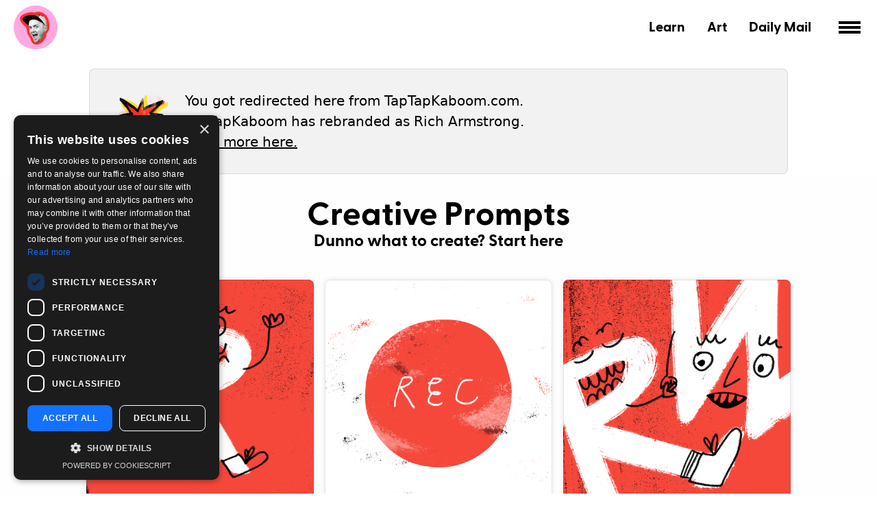

--- FILE ---
content_type: text/html; charset=UTF-8
request_url: https://www.richarmstrong.net/prompts/?from=taptapkaboom
body_size: 5281
content:
<!DOCTYPE html>
<html lang="en"><head>
	<meta charset="UTF-8">
	<meta http-equiv="X-UA-Compatible" content="IE=edge">
	<meta name="viewport" content="width=device-width, user-scalable=0, initial-scale=1.0">
	<meta name="ahrefs-site-verification" content="5b159d30ea70339e7271e6916a9a204d87d671cde7989298ba2e80c38f9d06ad">
	<script src="https://analytics.ahrefs.com/analytics.js" data-key="DAuoQs1I2UjGgu5kzsXPug" async></script>

	
	<link href='https://www.richarmstrong.net/assets/favicon-16.png?v=65' sizes="16x16" rel='icon' type='image/png'>
	<link href='https://www.richarmstrong.net/assets/favicon-32.png?v=65' sizes="32x32" rel='icon' type='image/png'>
	
	<link href='https://www.richarmstrong.net/assets/pfp-256.png?v=65' rel='apple-touch-icon' type='image/png'>
	
	<meta name="theme-color" content="#ffffff">
	
	<!-- Google Tag Manager -->
	<script>(function(w,d,s,l,i){w[l]=w[l]||[];w[l].push({'gtm.start':
	new Date().getTime(),event:'gtm.js'});var f=d.getElementsByTagName(s)[0],
	j=d.createElement(s),dl=l!='dataLayer'?'&l='+l:'';j.async=true;j.src=
	'https://www.googletagmanager.com/gtm.js?id='+i+dl;f.parentNode.insertBefore(j,f);
	})(window,document,'script','dataLayer','GTM-T8QZ2DBQ');</script>
	<!-- End Google Tag Manager --><!-- Begin Jekyll SEO tag v2.8.0 -->
<title>Creative Prompts | Rich Armstrong</title>
<meta name="generator" content="Jekyll v4.0.1" />
<meta property="og:title" content="Creative Prompts" />
<meta name="author" content="richarmstrong" />
<meta property="og:locale" content="en_US" />
<meta name="description" content="Rich’s home base on the internet." />
<meta property="og:description" content="Rich’s home base on the internet." />
<link rel="canonical" href="https://www.richarmstrong.net/prompts/" />
<meta property="og:url" content="https://www.richarmstrong.net/prompts/" />
<meta property="og:site_name" content="Rich Armstrong" />
<meta property="og:image" content="https://www.richarmstrong.net/img/random-word-pairs-workout-thumb.gif" />
<meta property="og:type" content="website" />
<meta name="twitter:card" content="summary" />
<meta property="twitter:image" content="https://www.richarmstrong.net/img/random-word-pairs-workout-thumb.gif" />
<meta property="twitter:title" content="Creative Prompts" />
<meta name="twitter:site" content="@richarmstr_ong" />
<meta name="twitter:creator" content="@richarmstrong" />
<script type="application/ld+json">
{"@context":"https://schema.org","@type":"WebPage","author":{"@type":"Person","name":"richarmstrong"},"description":"Rich’s home base on the internet.","headline":"Creative Prompts","image":"https://www.richarmstrong.net/img/random-word-pairs-workout-thumb.gif","publisher":{"@type":"Organization","logo":{"@type":"ImageObject","url":"https://www.richarmstrong.net/assets/favicon-72.png"},"name":"richarmstrong"},"url":"https://www.richarmstrong.net/prompts/"}</script>
<!-- End Jekyll SEO tag -->
<link type="application/atom+xml" rel="alternate" href="https://www.richarmstrong.net/feed.xml" title="Rich Armstrong" />
	
	
	<link rel="stylesheet" href="/assets/style.css?v=65">
	
</head>
<body ontouchstart="">
    <!-- Google Tag Manager (noscript) -->
    <noscript><iframe src="https://www.googletagmanager.com/ns.html?id=GTM-T8QZ2DBQ"
    height="0" width="0" style="display:none;visibility:hidden"></iframe></noscript>
    <!-- End Google Tag Manager (noscript) --><nav id="nav">
	<div class="nav-content">
		<div class="top-bar">
			<h1>
				<a href="https://www.richarmstrong.net">Rich Armstrong</a>
			</h1>
			
			<div class="menu-links"><!-- <a href="/posts/" class="">Posts</a> -->
 <a href="/learn/" class="">Learn</a>
 <a href="/art/" class="">Art</a>
 <a href="/mail/" class="">Daily Mail</a>
<!-- <a href="/about/" class="">About</a>
<a href="/contact/" class="">Contact</a> --></div>
			
			<a class="menu-btn" id="menuBtn">
				<span class="menu-icon"></span>
			</a>
		</div>
		<div class="menu">
			<div class="content">
				<div class="links"><a href="/art/" class="">My Art</a>
<a href="/learn/" class="">Learn</a>
<a href="/prompts/" class="active">Prompts</a>
<a href="/about/" class="">About</a>
<a href="/contact/" class="">Contact</a>
<!-- <a href="/posts/" class="">Posts</a> -->
<a href="/mail/" class="">Daily Mail</a></div>
				<div class="social">
					
					  <a href="https://www.youtube.com/@richarmstr_ong" class="icon" target="_blank" title="YouTube">
					  	
					  	<svg xmlns="http://www.w3.org/2000/svg" viewBox="0 0 30 21">
  <path d="M29.4 3.3C29 2 28 1 26.7.6 24.4 0 15 0 15 0S5.6 0 3.3.6C2 1 1 2 .6 3.3 0 5.6 0 10.5 0 10.5s0 4.9.6 7.2C1 19 2 20 3.3 20.4 5.6 21 15 21 15 21s9.4 0 11.7-.6C28 20 29 19 29.4 17.7c.6-2.3.6-7.2.6-7.2s0-4.9-.6-7.2zM12 15V6l7.8 4.5L12 15z"/>
</svg>

					  </a>
					
					  <a href="https://www.instagram.com/richarmstr_ong" class="icon" target="_blank" title="Instagram">
					  	
					  	<svg version="1.1" xmlns="http://www.w3.org/2000/svg" xmlns:xlink="http://www.w3.org/1999/xlink" x="0px" y="0px"
	 viewBox="0 0 30 30" style="enable-background:new 0 0 30 30;" xml:space="preserve">
<g>
	<path d="M15,2.7c4,0,4.5,0,6.1,0.1c1.5,0.1,2.3,0.3,2.8,0.5c0.7,0.3,1.2,0.6,1.7,1.1c0.5,0.5,0.8,1,1.1,1.7
		c0.2,0.5,0.4,1.3,0.5,2.8c0.1,1.6,0.1,2.1,0.1,6.1s0,4.5-0.1,6.1c-0.1,1.5-0.3,2.3-0.5,2.8c-0.3,0.7-0.6,1.2-1.1,1.7
		c-0.5,0.5-1,0.8-1.7,1.1c-0.5,0.2-1.3,0.4-2.8,0.5c-1.6,0.1-2.1,0.1-6.1,0.1s-4.5,0-6.1-0.1c-1.5-0.1-2.3-0.3-2.8-0.5
		c-0.7-0.3-1.2-0.6-1.7-1.1c-0.5-0.5-0.8-1-1.1-1.7c-0.2-0.5-0.4-1.3-0.5-2.8C2.7,19.5,2.7,19,2.7,15s0-4.5,0.1-6.1
		c0.1-1.5,0.3-2.3,0.5-2.8C3.6,5.5,3.9,5,4.4,4.4c0.5-0.5,1-0.8,1.7-1.1c0.5-0.2,1.3-0.4,2.8-0.5C10.5,2.7,11,2.7,15,2.7 M15,0
		c-4.1,0-4.6,0-6.2,0.1C7.2,0.2,6.1,0.4,5.2,0.8c-1,0.4-1.8,0.9-2.7,1.7C1.7,3.4,1.2,4.2,0.8,5.2c-0.4,1-0.6,2-0.7,3.6
		C0,10.4,0,10.9,0,15c0,4.1,0,4.6,0.1,6.2c0.1,1.6,0.3,2.7,0.7,3.6c0.4,1,0.9,1.8,1.7,2.7c0.8,0.8,1.7,1.3,2.7,1.7
		c1,0.4,2,0.6,3.6,0.7C10.4,30,10.9,30,15,30s4.6,0,6.2-0.1c1.6-0.1,2.7-0.3,3.6-0.7c1-0.4,1.8-0.9,2.7-1.7c0.8-0.8,1.3-1.7,1.7-2.7
		c0.4-1,0.6-2,0.7-3.6C30,19.6,30,19.1,30,15s0-4.6-0.1-6.2c-0.1-1.6-0.3-2.7-0.7-3.6c-0.4-1-0.9-1.8-1.7-2.7
		c-0.8-0.8-1.7-1.3-2.7-1.7c-1-0.4-2-0.6-3.6-0.7C19.6,0,19.1,0,15,0L15,0z"/>
	<path d="M15,7.3c-4.3,0-7.7,3.4-7.7,7.7s3.4,7.7,7.7,7.7s7.7-3.4,7.7-7.7S19.3,7.3,15,7.3z M15,20c-2.8,0-5-2.2-5-5s2.2-5,5-5
		s5,2.2,5,5S17.8,20,15,20z"/>
	<circle cx="23" cy="7" r="1.8"/>
</g>
</svg>
					  </a>
					
					  <a href="https://www.x.com/richarmstr_ong" class="icon" target="_blank" title="X">
					  	
					  	<svg viewBox="0 0 24 24"><g><path d="M18.244 2.25h3.308l-7.227 8.26 8.502 11.24H16.17l-5.214-6.817L4.99 21.75H1.68l7.73-8.835L1.254 2.25H8.08l4.713 6.231zm-1.161 17.52h1.833L7.084 4.126H5.117z"></path></g></svg>
					  </a>
					
					  <a href="https://www.behance.com/richarmstr_ong" class="icon" target="_blank" title="Behance">
					  	
					  	<svg enable-background="new 0 0 30 30" version="1.1" viewBox="0 0 30 30" xml:space="preserve" xmlns="http://www.w3.org/2000/svg">
<path d="m8.7 5.6c0.9 0 1.7 0.1 2.4 0.3 0.8 0.1 1.4 0.3 1.9 0.7 0.5 0.3 0.9 0.8 1.2 1.4s0.4 1.3 0.4 2.1c0 0.9-0.2 1.7-0.7 2.3-0.4 0.6-1.1 1.1-1.9 1.5 1.1 0.3 2 0.9 2.5 1.7s0.9 1.8 0.9 2.9c0 0.9-0.2 1.7-0.5 2.4s-0.9 1.3-1.5 1.7-1.3 0.7-2.1 0.9c-0.8 0.3-1.6 0.5-2.4 0.5h-8.9v-18.4h8.7zm-0.5 7.4c0.7 0 1.3-0.2 1.8-0.5s0.7-0.9 0.7-1.7c0-0.4-0.1-0.8-0.2-1.1s-0.3-0.5-0.6-0.7c-0.3 0-0.6-0.2-0.9-0.2s-0.7-0.1-1.1-0.1h-3.8v4.3h4.1zm0.2 7.9c0.4 0 0.8-0.1 1.1-0.1s0.7-0.2 0.9-0.4c0.3-0.2 0.5-0.4 0.7-0.7 0.1-0.3 0.3-0.7 0.3-1.2 0-0.9-0.3-1.6-0.8-2.1-0.5-0.4-1.3-0.6-2.1-0.6h-4.4v5.1h4.3zm12.8-0.1c0.5 0.5 1.3 0.8 2.4 0.8 0.7 0 1.4-0.2 1.9-0.5 0.5-0.4 0.9-0.8 1-1.2h3.3c-0.5 1.6-1.3 2.7-2.4 3.5-1.1 0.7-2.3 1.1-3.9 1.1-1.1 0-2-0.2-2.9-0.5s-1.5-0.8-2.1-1.5c-0.6-0.6-1.1-1.3-1.3-2.2-0.3-0.9-0.5-1.8-0.5-2.9 0-1 0.1-1.9 0.5-2.8 0.3-0.9 0.8-1.6 1.4-2.3 0.6-0.6 1.3-1.1 2.1-1.5 0.9-0.3 1.7-0.5 2.8-0.5s2.1 0.2 3 0.7 1.5 1 2.1 1.8c0.5 0.7 0.9 1.6 1.2 2.5 0.1 0.9 0.2 1.9 0.1 2.9h-9.7c0.1 1.1 0.5 2.1 1 2.6zm4.2-7c-0.5-0.5-1.2-0.7-2.1-0.7-0.6 0-1.1 0.1-1.5 0.3s-0.7 0.5-0.9 0.7-0.4 0.6-0.5 0.9-0.1 0.6-0.1 0.9h6c-0.1-0.9-0.4-1.6-0.9-2.1zm-5.8-7h7.4v1.8h-7.5l0.1-1.8z"/>
</svg>

					  </a>
					
					  <a href="https://www.dribbble.com/richarmstr_ong" class="icon" target="_blank" title="Dribbble">
					  	
					  	<svg version="1.1" xmlns="http://www.w3.org/2000/svg" xmlns:xlink="http://www.w3.org/1999/xlink" x="0px" y="0px"
	 viewBox="0 0 30 30" style="enable-background:new 0 0 30 30;" xml:space="preserve">
	<path class="st0" d="M15,30C6.7,30,0,23.3,0,15C0,6.7,6.7,0,15,0c8.3,0,15,6.7,15,15C30,23.3,23.3,30,15,30L15,30z M27.7,17.1
	c-0.4-0.1-4-1.2-8-0.5c1.7,4.6,2.4,8.3,2.5,9.1C25,23.7,27.1,20.6,27.7,17.1L27.7,17.1z M20,26.8c-0.2-1.1-0.9-5-2.7-9.7
	c0,0-0.1,0-0.1,0c-7.2,2.5-9.8,7.5-10.1,8c2.2,1.7,4.9,2.7,7.9,2.7C16.8,27.8,18.5,27.5,20,26.8L20,26.8z M5.5,23.6
	c0.3-0.5,3.8-6.3,10.4-8.4c0.2-0.1,0.3-0.1,0.5-0.2c-0.3-0.7-0.7-1.5-1-2.2C9,14.7,2.8,14.6,2.2,14.6c0,0.1,0,0.3,0,0.4
	C2.2,18.3,3.4,21.3,5.5,23.6L5.5,23.6z M2.5,12.4c0.6,0,5.9,0,11.8-1.6c-2.1-3.8-4.4-6.9-4.8-7.4C6,5.1,3.3,8.4,2.5,12.4L2.5,12.4z
	 M12,2.6c0.4,0.5,2.7,3.6,4.8,7.5c4.6-1.7,6.5-4.3,6.7-4.6c-2.3-2-5.2-3.2-8.5-3.2C14,2.2,13,2.3,12,2.6L12,2.6z M24.9,6.9
	c-0.3,0.4-2.4,3.1-7.2,5c0.3,0.6,0.6,1.2,0.9,1.9c0.1,0.2,0.2,0.4,0.3,0.7c4.3-0.5,8.5,0.3,8.9,0.4C27.8,11.9,26.7,9.1,24.9,6.9
	L24.9,6.9z"/>
</svg>
					  </a>
					
				</div>
			</div>
		</div>
	</div>
</nav><div class="notice-wrapper">
    <div class="notice hidden" id="fromTapTapKaboom">
        <div class="notice-icon"><p>
            
                <img src="/img/taptapkaboom/icon-512.png"/>
            
        </p></div>
        <div class="notice-content">
            <p>You got redirected here from TapTapKaboom.com.<br class="hide-when-mobile" /> TapTapKaboom has rebranded as Rich Armstrong.<br /> <a href="/rip-taptapkaboom">Read more here.</a></p>

        </div>
    </div>
</div>
    
    <div class="wrapper">
      <div class="content">
  <article itemscope itemtype="http://schema.org/BlogPosting">
    <div class="center">
      
        <h1>Creative Prompts</h1>
      
      
        <h2>Dunno what to create? Start&nbsp;here</h2>
      
<div class="grid ">
    <ul>
    
      
      
    
      <li class="item     ">
        <a href="/prompts/random-words/" class="rotate-hover-5">
          <div class="img-thumb" style="background-color:#f5483b;">
            <img style="background-color:" src="/assets/blank.png" alt="Random Words" />
          
            <span class="thumb" style="background-image: url('/img/random-words-workout-thumb.gif');"></span>
          
          </div>
          <span class="info">
            <span class="title">Random Words</span>
            <span class="subtitle">Pick a random word + doodle it</span>
          </span>
          
          
        </a>
      </li>
    
      
      
    
      <li class="item     ">
        <a href="/prompts/story-improv/" class="rotate-hover-8">
          <div class="img-thumb" style="background-color:white;">
            <img style="background-color:" src="/assets/blank.png" alt="Story Improv" />
          
            <span class="thumb" style="background-image: url('/img/record-thumb.gif');"></span>
          
          </div>
          <span class="info">
            <span class="title">Story Improv</span>
            <span class="subtitle">Make Up A Story With These Words</span>
          </span>
          
          
        </a>
      </li>
    
      
      
    
      <li class="item     ">
        <a href="/prompts/random-word-pairs/" class="rotate-hover-3">
          <div class="img-thumb" style="background-color:#f5483b;">
            <img style="background-color:" src="/assets/blank.png" alt="Random Word Pairs" />
          
            <span class="thumb" style="background-image: url('/img/random-word-pairs-workout-thumb.gif');"></span>
          
          </div>
          <span class="info">
            <span class="title">Random Word Pairs</span>
            <span class="subtitle">Pick a Random Word Pair &amp; Doodle It</span>
          </span>
          
          
        </a>
      </li>
    
      
      
    
      <li class="item     ">
        <a href="/prompts/animals-in-action/" class="rotate-hover-7">
          <div class="img-thumb" style="background-color:#ff5500;">
            <img style="background-color:" src="/assets/blank.png" alt="Animals in Action" />
          
            <span class="thumb" style="background-image: url('/img/animals-in-action.gif');"></span>
          
          </div>
          <span class="info">
            <span class="title">Animals in Action</span>
            <span class="subtitle">Animals Doing Human Things Are Always Good To Draw</span>
          </span>
          
          
        </a>
      </li>
    
      
      
    
      <li class="item     ">
        <a href="/prompts/word-train/" class="rotate-hover-5">
          <div class="img-thumb" style="background-color:#1165eb;">
            <img style="background-color:" src="/assets/blank.png" alt="Word Train" />
          
            <span class="thumb" style="color: white;">
              
                
                

                
                
                WT  
              
            </span>
          
          </div>
          <span class="info">
            <span class="title">Word Train</span>
            <span class="subtitle">Create a Train of Related Words Starting With One of These Words</span>
          </span>
          
          
        </a>
      </li>
    
      
      
    
      <li class="item     ">
        <a href="/prompts/word-descriptions/" class="rotate-hover-5">
          <div class="img-thumb" style="background-color:#69dc9e;">
            <img style="background-color:" src="/assets/blank.png" alt="5 Word Descriptions" />
          
            <span class="thumb" style="color: black;">
              
                
                

                
                
                5WD  
              
            </span>
          
          </div>
          <span class="info">
            <span class="title">5 Word Descriptions</span>
            <span class="subtitle">Describe These Words using 5 Words or Less</span>
          </span>
          
          
        </a>
      </li>
    
      
      
    
      <li class="item     ">
        <a href="/prompts/what-it-isnt/" class="rotate-hover-6">
          <div class="img-thumb" style="background-color:#5426e8;">
            <img style="background-color:" src="/assets/blank.png" alt="What It Isn’t" />
          
            <span class="thumb" style="color: white;">
              
                
                

                
                
                WII  
              
            </span>
          
          </div>
          <span class="info">
            <span class="title">What It Isn’t</span>
            <span class="subtitle">In and out mind-mapping</span>
          </span>
          
          
        </a>
      </li>
    
      
      
    
      <li class="item     ">
        <a href="/prompts/verbs/" class="rotate-hover-9">
          <div class="img-thumb" style="background-color:#ffdfd8;">
            <img style="background-color:" src="/assets/blank.png" alt="Random Verbs" />
          
            <span class="thumb" style="color: ;">
              
                
                

                
                
                RV  
              
            </span>
          
          </div>
          <span class="info">
            <span class="title">Random Verbs</span>
            <span class="subtitle">Your Fix of Random Verbs</span>
          </span>
          
          
        </a>
      </li>
    
      
      
    
      <li class="item     ">
        <a href="/prompts/the-scene/" class="rotate-hover-7">
          <div class="img-thumb" style="background-color:#ffdfd8;">
            <img style="background-color:" src="/assets/blank.png" alt="The Scene" />
          
            <span class="thumb" style="color: ;">
              
                
                

                
                
                TS  
              
            </span>
          
          </div>
          <span class="info">
            <span class="title">The Scene</span>
            <span class="subtitle">Imagine this. Then create it</span>
          </span>
          
          
        </a>
      </li>
    
      
      
    
      <li class="item     ">
        <a href="/prompts/random-haiku/" class="rotate-hover-9">
          <div class="img-thumb" style="background-color:#366c62;">
            <img style="background-color:" src="/assets/blank.png" alt="Random Haiku" />
          
            <span class="thumb" style="color: #f0c810;">
              
                
                

                
                
                RH  
              
            </span>
          
          </div>
          <span class="info">
            <span class="title">Random Haiku</span>
            <span class="subtitle">Pen a Haiku About a Random Word (or Several)</span>
          </span>
          
          
        </a>
      </li>
    
      
      
    
      <li class="item     ">
        <a href="/prompts/objects/" class="rotate-hover-9">
          <div class="img-thumb" style="background-color:#ffdfd8;">
            <img style="background-color:" src="/assets/blank.png" alt="Random Objects" />
          
            <span class="thumb" style="color: ;">
              
                
                

                
                
                RO  
              
            </span>
          
          </div>
          <span class="info">
            <span class="title">Random Objects</span>
            <span class="subtitle">Your Fix of Random Objects</span>
          </span>
          
          
        </a>
      </li>
    
      
      
    
      <li class="item     ">
        <a href="/prompts/mind-map/" class="rotate-hover-7">
          <div class="img-thumb" style="background-color:#f0c810;">
            <img style="background-color:" src="/assets/blank.png" alt="Mind Map" />
          
            <span class="thumb" style="color: black;">
              
                
                

                
                
                MM  
              
            </span>
          
          </div>
          <span class="info">
            <span class="title">Mind Map</span>
            <span class="subtitle">Create a Mind Map From One of These Words</span>
          </span>
          
          
        </a>
      </li>
    
      
      
    
      <li class="item     ">
        <a href="/prompts/messterpiece/" class="rotate-hover-9">
          <div class="img-thumb" style="background-color:black;">
            <img style="background-color:" src="/assets/blank.png" alt="Messterpiece" />
          
            <span class="thumb" style="color: #f0c810;">
              
                
                

                
                
                M  
              
            </span>
          
          </div>
          <span class="info">
            <span class="title">Messterpiece</span>
            <span class="subtitle">Draw All These Things on One Page As Fast as You Can</span>
          </span>
          
          
        </a>
      </li>
    
      
      
    
      <li class="item     ">
        <a href="/prompts/idea-dump/" class="rotate-hover-10">
          <div class="img-thumb" style="background-color:#ff5500;">
            <img style="background-color:" src="/assets/blank.png" alt="Idea Dump" />
          
            <span class="thumb" style="color: white;">
              
                
                

                
                
                ID  
              
            </span>
          
          </div>
          <span class="info">
            <span class="title">Idea Dump</span>
            <span class="subtitle">Come Up With As Many Ideas for One of These Topics As You Can</span>
          </span>
          
          
        </a>
      </li>
    
      
      
    
      <li class="item     ">
        <a href="/prompts/exquisite-word-corpse/" class="rotate-hover-2">
          <div class="img-thumb" style="background-color:#5426e8;">
            <img style="background-color:" src="/assets/blank.png" alt="Exquisite Word Corpse" />
          
            <span class="thumb" style="color: #febfe7;">
              
                
                

                
                
                EWC  
              
            </span>
          
          </div>
          <span class="info">
            <span class="title">Exquisite Word Corpse</span>
            <span class="subtitle">A Bunch of Words Jammed Together</span>
          </span>
          
          
        </a>
      </li>
    
      
      
    
      <li class="item     ">
        <a href="/prompts/double-trouble/" class="rotate-hover-2">
          <div class="img-thumb" style="background-color:#f5483b;">
            <img style="background-color:" src="/assets/blank.png" alt="Double Trouble!" />
          
            <span class="thumb" style="color: white;">
              
                
                

                
                
                DT  
              
            </span>
          
          </div>
          <span class="info">
            <span class="title">Double Trouble!</span>
            <span class="subtitle">Draw As Many Combinations From the 2 Sets of Words As You Can</span>
          </span>
          
          
        </a>
      </li>
    
      
      
    
      <li class="item     ">
        <a href="/prompts/concept-mashups/" class="rotate-hover-8">
          <div class="img-thumb" style="background-color:#febfe7;">
            <img style="background-color:" src="/assets/blank.png" alt="Concept Mashups" />
          
            <span class="thumb" style="color: #f5483B;">
              
                
                

                
                
                CM  
              
            </span>
          
          </div>
          <span class="info">
            <span class="title">Concept Mashups</span>
            <span class="subtitle">Create New Things by Combining Aspects From Each of the 2 Words</span>
          </span>
          
          
        </a>
      </li>
    
      
      
    
      <li class="item     ">
        <a href="/prompts/backronym/" class="rotate-hover-8">
          <div class="img-thumb" style="background-color:#febfe7;">
            <img style="background-color:" src="/assets/blank.png" alt="Backronym" />
          
            <span class="thumb" style="color: black;">
              
                
                

                
                
                B  
              
            </span>
          
          </div>
          <span class="info">
            <span class="title">Backronym</span>
            <span class="subtitle">Make Up the Meaning of As Many of These Acronyms As You Can</span>
          </span>
          
          
        </a>
      </li>
    
      
      
    
      <li class="item     ">
        <a href="/prompts/animals/" class="rotate-hover-6">
          <div class="img-thumb" style="background-color:#ffdfd8;">
            <img style="background-color:" src="/assets/blank.png" alt="Random Animals" />
          
            <span class="thumb" style="color: ;">
              
                
                

                
                
                RA  
              
            </span>
          
          </div>
          <span class="info">
            <span class="title">Random Animals</span>
            <span class="subtitle">Your Fix of Random Animals</span>
          </span>
          
          
        </a>
      </li>
    
      
      
    
      <li class="item     ">
        <a href="/prompts/alternative-uses/" class="rotate-hover-6">
          <div class="img-thumb" style="background-color:black;">
            <img style="background-color:" src="/assets/blank.png" alt="Alternative Uses" />
          
            <span class="thumb" style="color: #69dc9e;">
              
                
                

                
                
                AU  
              
            </span>
          
          </div>
          <span class="info">
            <span class="title">Alternative Uses</span>
            <span class="subtitle">Come Up With As Many Uses for One of These Things As You Can</span>
          </span>
          
          
        </a>
      </li>
    
      
      
    
      <li class="item     ">
        <a href="/prompts/adverbs/" class="rotate-hover-7">
          <div class="img-thumb" style="background-color:#ffdfd8;">
            <img style="background-color:" src="/assets/blank.png" alt="Random Adverbs" />
          
            <span class="thumb" style="color: ;">
              
                
                

                
                
                RA  
              
            </span>
          
          </div>
          <span class="info">
            <span class="title">Random Adverbs</span>
            <span class="subtitle">Your Fix of Random Adverbs</span>
          </span>
          
          
        </a>
      </li>
    
    </ul>
  </div>

    </div>
  </article>
  
  
    <hr>
  
	<div class="center">
		
			
				<h2>Get Rich’s daily mail</h2>
			
		
		
		





<form action="https://app.convertkit.com/forms/6776086/subscriptions" method="post" class="subscribe" target="_blank">
	<div class="inputs">
		<input type="email" required placeholder="Your Email Address" aria-label="Email Address" name="email_address">
		<input type="submit" value="Sign me up" name="subscribe">
	</div>
</form>

	</div>
</div>

    </div><footer class="site-footer">
  <div class="social">
    
      <a href="https://www.youtube.com/@richarmstr_ong" class="icon" target="_blank" title="YouTube">
        
        <svg xmlns="http://www.w3.org/2000/svg" viewBox="0 0 30 21">
  <path d="M29.4 3.3C29 2 28 1 26.7.6 24.4 0 15 0 15 0S5.6 0 3.3.6C2 1 1 2 .6 3.3 0 5.6 0 10.5 0 10.5s0 4.9.6 7.2C1 19 2 20 3.3 20.4 5.6 21 15 21 15 21s9.4 0 11.7-.6C28 20 29 19 29.4 17.7c.6-2.3.6-7.2.6-7.2s0-4.9-.6-7.2zM12 15V6l7.8 4.5L12 15z"/>
</svg>

      </a>
    
      <a href="https://www.instagram.com/richarmstr_ong" class="icon" target="_blank" title="Instagram">
        
        <svg version="1.1" xmlns="http://www.w3.org/2000/svg" xmlns:xlink="http://www.w3.org/1999/xlink" x="0px" y="0px"
	 viewBox="0 0 30 30" style="enable-background:new 0 0 30 30;" xml:space="preserve">
<g>
	<path d="M15,2.7c4,0,4.5,0,6.1,0.1c1.5,0.1,2.3,0.3,2.8,0.5c0.7,0.3,1.2,0.6,1.7,1.1c0.5,0.5,0.8,1,1.1,1.7
		c0.2,0.5,0.4,1.3,0.5,2.8c0.1,1.6,0.1,2.1,0.1,6.1s0,4.5-0.1,6.1c-0.1,1.5-0.3,2.3-0.5,2.8c-0.3,0.7-0.6,1.2-1.1,1.7
		c-0.5,0.5-1,0.8-1.7,1.1c-0.5,0.2-1.3,0.4-2.8,0.5c-1.6,0.1-2.1,0.1-6.1,0.1s-4.5,0-6.1-0.1c-1.5-0.1-2.3-0.3-2.8-0.5
		c-0.7-0.3-1.2-0.6-1.7-1.1c-0.5-0.5-0.8-1-1.1-1.7c-0.2-0.5-0.4-1.3-0.5-2.8C2.7,19.5,2.7,19,2.7,15s0-4.5,0.1-6.1
		c0.1-1.5,0.3-2.3,0.5-2.8C3.6,5.5,3.9,5,4.4,4.4c0.5-0.5,1-0.8,1.7-1.1c0.5-0.2,1.3-0.4,2.8-0.5C10.5,2.7,11,2.7,15,2.7 M15,0
		c-4.1,0-4.6,0-6.2,0.1C7.2,0.2,6.1,0.4,5.2,0.8c-1,0.4-1.8,0.9-2.7,1.7C1.7,3.4,1.2,4.2,0.8,5.2c-0.4,1-0.6,2-0.7,3.6
		C0,10.4,0,10.9,0,15c0,4.1,0,4.6,0.1,6.2c0.1,1.6,0.3,2.7,0.7,3.6c0.4,1,0.9,1.8,1.7,2.7c0.8,0.8,1.7,1.3,2.7,1.7
		c1,0.4,2,0.6,3.6,0.7C10.4,30,10.9,30,15,30s4.6,0,6.2-0.1c1.6-0.1,2.7-0.3,3.6-0.7c1-0.4,1.8-0.9,2.7-1.7c0.8-0.8,1.3-1.7,1.7-2.7
		c0.4-1,0.6-2,0.7-3.6C30,19.6,30,19.1,30,15s0-4.6-0.1-6.2c-0.1-1.6-0.3-2.7-0.7-3.6c-0.4-1-0.9-1.8-1.7-2.7
		c-0.8-0.8-1.7-1.3-2.7-1.7c-1-0.4-2-0.6-3.6-0.7C19.6,0,19.1,0,15,0L15,0z"/>
	<path d="M15,7.3c-4.3,0-7.7,3.4-7.7,7.7s3.4,7.7,7.7,7.7s7.7-3.4,7.7-7.7S19.3,7.3,15,7.3z M15,20c-2.8,0-5-2.2-5-5s2.2-5,5-5
		s5,2.2,5,5S17.8,20,15,20z"/>
	<circle cx="23" cy="7" r="1.8"/>
</g>
</svg>
      </a>
    
      <a href="https://www.x.com/richarmstr_ong" class="icon" target="_blank" title="X">
        
        <svg viewBox="0 0 24 24"><g><path d="M18.244 2.25h3.308l-7.227 8.26 8.502 11.24H16.17l-5.214-6.817L4.99 21.75H1.68l7.73-8.835L1.254 2.25H8.08l4.713 6.231zm-1.161 17.52h1.833L7.084 4.126H5.117z"></path></g></svg>
      </a>
    
      <a href="https://www.behance.com/richarmstr_ong" class="icon" target="_blank" title="Behance">
        
        <svg enable-background="new 0 0 30 30" version="1.1" viewBox="0 0 30 30" xml:space="preserve" xmlns="http://www.w3.org/2000/svg">
<path d="m8.7 5.6c0.9 0 1.7 0.1 2.4 0.3 0.8 0.1 1.4 0.3 1.9 0.7 0.5 0.3 0.9 0.8 1.2 1.4s0.4 1.3 0.4 2.1c0 0.9-0.2 1.7-0.7 2.3-0.4 0.6-1.1 1.1-1.9 1.5 1.1 0.3 2 0.9 2.5 1.7s0.9 1.8 0.9 2.9c0 0.9-0.2 1.7-0.5 2.4s-0.9 1.3-1.5 1.7-1.3 0.7-2.1 0.9c-0.8 0.3-1.6 0.5-2.4 0.5h-8.9v-18.4h8.7zm-0.5 7.4c0.7 0 1.3-0.2 1.8-0.5s0.7-0.9 0.7-1.7c0-0.4-0.1-0.8-0.2-1.1s-0.3-0.5-0.6-0.7c-0.3 0-0.6-0.2-0.9-0.2s-0.7-0.1-1.1-0.1h-3.8v4.3h4.1zm0.2 7.9c0.4 0 0.8-0.1 1.1-0.1s0.7-0.2 0.9-0.4c0.3-0.2 0.5-0.4 0.7-0.7 0.1-0.3 0.3-0.7 0.3-1.2 0-0.9-0.3-1.6-0.8-2.1-0.5-0.4-1.3-0.6-2.1-0.6h-4.4v5.1h4.3zm12.8-0.1c0.5 0.5 1.3 0.8 2.4 0.8 0.7 0 1.4-0.2 1.9-0.5 0.5-0.4 0.9-0.8 1-1.2h3.3c-0.5 1.6-1.3 2.7-2.4 3.5-1.1 0.7-2.3 1.1-3.9 1.1-1.1 0-2-0.2-2.9-0.5s-1.5-0.8-2.1-1.5c-0.6-0.6-1.1-1.3-1.3-2.2-0.3-0.9-0.5-1.8-0.5-2.9 0-1 0.1-1.9 0.5-2.8 0.3-0.9 0.8-1.6 1.4-2.3 0.6-0.6 1.3-1.1 2.1-1.5 0.9-0.3 1.7-0.5 2.8-0.5s2.1 0.2 3 0.7 1.5 1 2.1 1.8c0.5 0.7 0.9 1.6 1.2 2.5 0.1 0.9 0.2 1.9 0.1 2.9h-9.7c0.1 1.1 0.5 2.1 1 2.6zm4.2-7c-0.5-0.5-1.2-0.7-2.1-0.7-0.6 0-1.1 0.1-1.5 0.3s-0.7 0.5-0.9 0.7-0.4 0.6-0.5 0.9-0.1 0.6-0.1 0.9h6c-0.1-0.9-0.4-1.6-0.9-2.1zm-5.8-7h7.4v1.8h-7.5l0.1-1.8z"/>
</svg>

      </a>
    
      <a href="https://www.dribbble.com/richarmstr_ong" class="icon" target="_blank" title="Dribbble">
        
        <svg version="1.1" xmlns="http://www.w3.org/2000/svg" xmlns:xlink="http://www.w3.org/1999/xlink" x="0px" y="0px"
	 viewBox="0 0 30 30" style="enable-background:new 0 0 30 30;" xml:space="preserve">
	<path class="st0" d="M15,30C6.7,30,0,23.3,0,15C0,6.7,6.7,0,15,0c8.3,0,15,6.7,15,15C30,23.3,23.3,30,15,30L15,30z M27.7,17.1
	c-0.4-0.1-4-1.2-8-0.5c1.7,4.6,2.4,8.3,2.5,9.1C25,23.7,27.1,20.6,27.7,17.1L27.7,17.1z M20,26.8c-0.2-1.1-0.9-5-2.7-9.7
	c0,0-0.1,0-0.1,0c-7.2,2.5-9.8,7.5-10.1,8c2.2,1.7,4.9,2.7,7.9,2.7C16.8,27.8,18.5,27.5,20,26.8L20,26.8z M5.5,23.6
	c0.3-0.5,3.8-6.3,10.4-8.4c0.2-0.1,0.3-0.1,0.5-0.2c-0.3-0.7-0.7-1.5-1-2.2C9,14.7,2.8,14.6,2.2,14.6c0,0.1,0,0.3,0,0.4
	C2.2,18.3,3.4,21.3,5.5,23.6L5.5,23.6z M2.5,12.4c0.6,0,5.9,0,11.8-1.6c-2.1-3.8-4.4-6.9-4.8-7.4C6,5.1,3.3,8.4,2.5,12.4L2.5,12.4z
	 M12,2.6c0.4,0.5,2.7,3.6,4.8,7.5c4.6-1.7,6.5-4.3,6.7-4.6c-2.3-2-5.2-3.2-8.5-3.2C14,2.2,13,2.3,12,2.6L12,2.6z M24.9,6.9
	c-0.3,0.4-2.4,3.1-7.2,5c0.3,0.6,0.6,1.2,0.9,1.9c0.1,0.2,0.2,0.4,0.3,0.7c4.3-0.5,8.5,0.3,8.9,0.4C27.8,11.9,26.7,9.1,24.9,6.9
	L24.9,6.9z"/>
</svg>
      </a>
    
  </div>
  <div class="links"><a href="/art/" class="">My Art</a>
<a href="/learn/" class="">Learn</a>
<a href="/prompts/" class="active">Prompts</a>
<a href="/about/" class="">About</a>
<a href="/contact/" class="">Contact</a>
<!-- <a href="/posts/" class="">Posts</a> -->
<a href="/mail/" class="">Daily Mail</a>
<a href="/privacy/" class="">Privacy Policy</a></div>
  <div class="info">
    <p>&copy; Rich Armstrong 2026</p>
  </div>
</footer>

<script src="/assets/jquery-3.5.1.min.js"></script>
<script src="/assets/glider.js?v=65"></script>


  <script src="/assets/script.js?v=65"></script>



<script async src="https://www.googletagmanager.com/gtag/js?id=G-Y5VEKZD5NR"></script>
<script>
  window.dataLayer = window.dataLayer || [];
  function gtag(){dataLayer.push(arguments);}
  gtag('js', new Date());

  gtag('config', 'G-Y5VEKZD5NR');
</script>
<script src="//cdn.cookie-script.com/s/4ff72fa42f5e07b1f651ee90824adc09.js"></script>
</body>

</html>

--- FILE ---
content_type: text/css; charset=UTF-8
request_url: https://www.richarmstrong.net/assets/style.css?v=65
body_size: 7194
content:
@font-face{font-family:'greycliff';src:url("GreycliffCF-Bold.eot");src:url("GreycliffCF-Bold.woff2") format("woff2"),url("GreycliffCF-Bold.woff") format("woff");font-weight:700;font-style:normal}::selection{background-color:rgba(0,0,0,0.05)}html,body{padding:0;margin:0;font-family:system-ui,-apple-system,BlinkMacSystemFont,"Helvetica Neue",Helvetica,Arial,sans-serif;font-size:20px;font-weight:400;line-height:1.2em;background:white;color:black}body.menu-open{overflow:hidden}h1,h2,h3,h4,h5,h6{font-family:"greycliff",Futura,system-ui,-apple-system,BlinkMacSystemFont,"Helvetica Neue",Helvetica,Arial,sans-serif;padding:0;margin:1.5em 0 1em;font-weight:bold;line-height:1.2em;position:relative}h1+p,h2+p,h3+p,h4+p,h5+p,h6+p{margin-top:-.5em}h1{font-size:48px;margin:40px 0;line-height:1em;margin:10px 0 20px 0}h1+h2{margin-top:-.7em;font-size:24px;margin-bottom:1.5em}@media (max-width: 1079px){h1{line-height:1em;margin:10px 0 20px 0}h1+h2{margin-top:-.5em;font-size:24px}}@media (max-width: 767px){h1{font-size:36px}}h2{font-size:36px;font-weight:bold}h2+h1{margin-top:0em}h2+h2{margin-top:1em}@media (max-width: 767px){h2{font-size:30px}}h3{font-size:30px}@media (max-width: 767px){h3{font-size:24px}}h4{font-size:24px}@media (max-width: 767px){h4{font-size:20px}}h5{font-size:20px;text-transform:uppercase}@media (max-width: 767px){h5{font-size:16px}}h6{font-size:20px}@media (max-width: 767px){h6{font-size:16px}}a{color:black;text-decoration:underline}a:hover,a:active{color:#1371fd}a,button,input[type="submit"]{transition:all 150ms;cursor:pointer;-webkit-tap-highlight-color:rgba(19,113,253,0.1)}a>span,button>span,input[type="submit"]>span{transition:all 150ms}a svg,button svg,input[type="submit"] svg{fill:currentColor}input[type="submit"]{appearance:none;-moz-appearance:none;-webkit-appearance:none}a.cta{background-color:rgba(0,0,0,0.05);font-size:16px;display:inline-flex;justify-content:center;align-items:center;text-align:center;box-sizing:border-box;line-height:20px;text-decoration:none;text-transform:uppercase;letter-spacing:1px;position:relative;font-family:"greycliff",Futura,system-ui,-apple-system,BlinkMacSystemFont,"Helvetica Neue",Helvetica,Arial,sans-serif;font-weight:bold;padding:12px 20px;min-height:40px;border-radius:24px;color:black}a.cta:hover,a.cta:active{background-color:rgba(0,0,0,0.1)}a.cta.selected{background-color:#fea9e2}a.cta.primary{background-color:#1371fd;font-size:20px;padding:16px 24px;color:white;border-radius:26px}a.cta.primary:hover,a.cta.primary:active{background-color:#1166e4}a.cta.primary:active{transform:translateY(2px)}a.cta.bg-light{color:white;background-color:rgba(255,255,255,0.2)}a.cta.bg-light:hover,a.cta.bg-light:active{background-color:rgba(255,255,255,0.3)}h2 a.cta{position:absolute;right:0;margin:2px 0 0 12px}@media (max-width: 767px){h2 a.cta{display:none}}button,input[type="submit"]{font-size:12px;appearance:none;border:none;outline:none;border-radius:0}button{background-color:white}p{font-size:20px;margin:1.5em 0;line-height:1.5em}@media (max-width: 1079px){p{margin:1em 0}}p a{color:black}p a:hover,p a:active{color:#1371fd}p strong{font-weight:700}p b{font-weight:bold}ul,ol{padding:0 0 0 40px;margin:1.5em 0}ul li,ol li{margin-top:12px;line-height:1.5em}ul li ul,ul li ol,ol li ul,ol li ol{margin:.5em 0}@media (max-width: 767px){ul li,ol li{line-height:1.2em}}ul li:first-child,ol li:first-child{margin-top:0}@media (max-width: 499px){ul,ol{padding-left:30px}}img{display:block}hr{border:none;height:1px;background:rgba(0,0,0,0.1);margin:40px auto}iframe{border:none;display:block}blockquote{margin:0;padding-left:1em;border-left:4px solid #13b0fd;box-sizing:border-box}blockquote p{font-style:oblique}blockquote p:last-child{font-style:inherit;margin-top:-1em;font-weight:bold}@media (max-width: 1079px){blockquote p:last-child{margin-top:-.5em}}blockquote footer{font-weight:600}blockquote.big{font-size:30px;line-height:1.1em;padding:40px;border:none;text-align:center;background-color:#FAE232;border-radius:8px;position:relative;box-shadow:0 0 8px rgba(0,0,0,0.1)}blockquote.big p{font-size:inherit;line-height:1.1em;font-style:normal;margin:0}blockquote.big p::before{content:"“"}blockquote.big p::after{content:"”"}blockquote.big footer{margin-top:12px;font-size:.8em;font-weight:bold}blockquote.big footer::before{content:"— ";margin-left:-12px}blockquote.big:after{content:"";box-shadow:inset 0 0 0 1px rgba(0,0,0,0.1);position:absolute;top:0;bottom:0;left:0;right:0;border-radius:8px;pointer-events:none}@media (max-width: 767px){blockquote.big{padding:20px;font-size:24px}blockquote.big p{font-size:24px}}.notice-wrapper{box-sizing:border-box;width:1080px;padding:20px 30px 0;margin:0 auto}.notice-wrapper .notice{background-color:#f2f2f2;position:relative;box-sizing:border-box;padding:32px;width:100%;max-width:1080px;border-radius:8px;overflow:hidden;display:flex;align-items:center;overflow:hidden;position:relative}.notice-wrapper .notice:after{content:"";position:absolute;top:0;bottom:0;left:0;right:0;box-shadow:inset 0 0 0 1px rgba(0,0,0,0.1);pointer-events:none;border-radius:8px}.notice-wrapper .notice .notice-icon{max-width:88px;max-height:88px;margin-right:20px}.notice-wrapper .notice .notice-icon img{width:100%}.notice-wrapper .notice p:first-child{margin-top:0}.notice-wrapper .notice p:last-child{margin-bottom:0}.notice-wrapper .notice.hidden{display:none}@media (max-width: 1079px){.notice-wrapper{width:100%;padding:20px 30px}}@media (max-width: 767px){.notice-wrapper{padding:1px 0 20px}.notice-wrapper .notice{flex-direction:column;justify-content:center;align-items:center;border-radius:0;width:100%;text-align:center}.notice-wrapper .notice .notice-icon{margin:0 0 20px 0}.notice-wrapper .notice:after{border-radius:0;left:-2px;right:-2px}}.caption{display:block;margin:-8px 0 20px;color:black;font-size:.8em;line-height:1em;opacity:.5}.caption a{color:gray}.caption a:hover,.caption a:active{color:#1371fd}.caption+.img-content.default-size{display:none}.marker{display:inline-block;padding:0 .2em .1em;margin:0 -.2em -.1em;z-index:-1;position:relative;background-color:#fea9e2}.marker.bright{background-color:#fea9e2}.center h1,.center h2,.center h3,.center h4,.center h5,.center h6,.center p,.center div{text-align:center}h1.center,h2.center,h3.center,h4.center,h5.center,h6.center,p.center,div.center{text-align:center}.wrapper{padding:1px 0 40px;background-color:#fafafa;background:linear-gradient(to bottom, white, #fafafa)}.wrapper-fullscreen{padding:40px;height:100vh;width:100vw;box-sizing:border-box;display:flex;align-items:center;justify-content:center}.meta{margin:40px 0 62px}.meta p{color:gray;font-size:.8em}.meta p a:not(:hover):not(:active){color:gray}.meta .tags{display:block}.ellipsis-overflow{overflow:hidden;text-overflow:ellipsis;max-width:100%;display:inline-block}.logos-container{margin-bottom:24px}.logos-container h3{text-transform:uppercase;font-size:16px;letter-spacing:1px;font-weight:bold;opacity:.5;margin-top:40px}.logos{display:flex;align-items:center;justify-content:center}.logos a{display:flex;align-items:center;width:100px;height:40px;margin:0 12px;opacity:.5}.logos a svg{width:100%}.logos a.portrait{width:50px}.logos a.wide{width:120px}.logos a:hover,.logos a:active{opacity:1}.logos a.mid{width:70px}.logos a.wide{width:120px}.logos a:hover,.logos a:active{opacity:1}@media (max-width: 767px){.logos{justify-content:flex-start;flex-direction:column}.logos a{height:auto;padding:12px 0}}@media (max-width: 767px){.hide-when-mobile{display:none}}form{margin:20px 0;padding:20px;background-color:#f2f2f2;border-radius:8px;box-shadow:inset 0 0 0 1px rgba(0,0,0,0.1)}form button,form input[type="submit"]{height:60px;background-color:black;color:white;font-size:20px;font-weight:bold;font-family:"greycliff",Futura,system-ui,-apple-system,BlinkMacSystemFont,"Helvetica Neue",Helvetica,Arial,sans-serif;padding:0 20px;text-transform:uppercase;letter-spacing:2px}@media (max-width: 767px){form button,form input[type="submit"]{height:50px;font-size:20px}}form button:hover,form button:active,form input[type="submit"]:hover,form input[type="submit"]:active{background-color:#1371fd}form input[type="email"],form input[type="text"],form input[type="tel"]{font-family:system-ui,-apple-system,BlinkMacSystemFont,"Helvetica Neue",Helvetica,Arial,sans-serif;width:100%;height:60px;font-size:26px;box-sizing:border-box;padding:15px;border:none;appearance:none;outline:none;border-radius:0;box-shadow:inset 0 0 0 1px rgba(0,0,0,0.1)}form input[type="email"]::placeholder,form input[type="text"]::placeholder,form input[type="tel"]::placeholder{color:black;opacity:.5}@media (max-width: 767px){form input[type="email"],form input[type="text"],form input[type="tel"]{height:50px;font-size:20px}}form.subscribe h2{margin:0 0 14px}form.subscribe .inputs{display:flex}form.subscribe input[type="email"]{border-radius:8px;margin-right:8px}form.subscribe input[type="submit"]{border-radius:8px}@media (max-width: 767px){form.subscribe h2{color:white}form.subscribe .inputs{flex-direction:column}form.subscribe input[type="email"]{border-radius:8px}form.subscribe input[type="submit"]{margin-top:12px;border-radius:8px}}@media (min-width: 767px){form.subscribe{margin:0 -30px 16px}}.filter-box{padding:12px 20px 20px 20px;margin:0 -30px 16px;border-radius:8px;box-shadow:inset 0 0 0 1px rgba(0,0,0,0.1);overflow:hidden;display:none;box-sizing:border-box}.filter-box.open{display:block}.filter-box h4{margin:8px 0 12px;clear:both}.filter-box .filter-btns{overflow:hidden}.filter-box a.cta{display:block;float:left;margin:0 8px 8px 0}@media (max-width: 1079px){.filter-box{border-radius:0}}@media (max-width: 767px){.filter-box{margin:0 -16px 16px;width:calc(100% + 32px)}}h2.filter-heading span{display:inline-block;margin:0 20px}@media (max-width: 767px){h2.filter-heading{text-align:center}h2.filter-heading a.cta{position:relative;display:inline-block;margin:12px auto}}.hero{max-width:100vw;height:calc(100vh - 80px);min-height:500px;max-height:800px;background:#0052d0;background-size:contain;box-sizing:border-box;position:relative;color:white;display:flex;justify-content:center}.hero h2{margin-top:0}.hero a{color:white}.hero a:hover,.hero a:active{color:#febfe7}.hero a.cta{width:max-content;color:black;background-color:white}.hero a.cta:hover,.hero a.cta:active{color:white}.hero p{font-size:24px}.hero .social{display:flex;align-items:center;margin:36px 0 20px}.hero .social .icon{display:flex;align-items:center;width:28px;height:28px;margin-left:16px}.hero .social .icon svg{width:100%}.hero .social .icon:first-child{margin-left:12px}@media (max-width: 1079px){.hero .social .icon{width:24px;height:24px}}.hero .banner-content{box-sizing:border-box;padding:24px;display:flex;flex-direction:column;justify-content:center;min-width:400px}.hero .banner-image{box-sizing:border-box;display:block;max-height:100%;align-self:flex-end}@media (max-width: 1239px){.hero{max-height:600px}}@media (max-width: 1079px){.hero{max-height:400px}}@media (max-width: 979px){.hero{flex-direction:column;max-height:none;height:auto;text-align:center}.hero a.cta{margin:0 auto}.hero h2{margin-top:40px}.hero .banner-image{width:100%;height:auto;max-width:500px;align-self:center}.hero .social{margin:36px auto 0}.hero .social .icon:first-child{margin-left:0}}@media (max-width: 979px) and (max-width: 499px){.hero .banner-content{min-width:auto}.hero .banner-content br{display:none}}.hero:after{content:"";position:absolute;left:0;bottom:0;width:100%;height:1px;background:rgba(0,0,0,0.1)}.info-box{display:flex;align-items:center;margin:16px 0;justify-content:flex-start;width:100%}.info-box .info-main{margin-left:24px}.info-box .info-main h1,.info-box .info-main h2,.info-box .info-main h3{margin-top:0}.info-box .info-main h2{margin-bottom:.5em}.info-box .info-main h1+h2{margin-top:-1em}.info-box .info-main p{margin-bottom:0}.info-box.reverse{justify-content:space-between}.info-box.reverse .info-main{margin:0 24px 0 0;order:-1}@media (max-width: 767px){.info-box br{display:none}}@media (max-width: 499px){.info-box{flex-direction:column;align-items:flex-start;margin:20px 0 0}.info-box.reverse{flex-direction:column-reverse}.info-box .info-main{margin-left:0}.info-box .info-main h2{margin-bottom:28px}}.quick-links{border-radius:8px;box-shadow:0 0 8px rgba(0,0,0,0.1);text-decoration:none;position:relative;padding:16px}.quick-links:after{content:"";box-shadow:inset 0 0 0 1px rgba(0,0,0,0.1);position:absolute;top:0;bottom:0;left:0;right:0;border-radius:8px;pointer-events:none}.quick-links h1,.quick-links h2,.quick-links h3,.quick-links h4{margin:0}.content{box-sizing:border-box;width:1080px;padding:20px 60px 0;margin:0 auto;position:relative;z-index:1}@media (max-width: 1079px){.content{width:100%}}@media (max-width: 767px){.content{padding:1px 16px 20px}.content h1:first-child,.content h2:first-child{margin-top:28px}}.content .img-content{position:relative;margin:0 -60px 20px;width:calc(100% + 120px);border-radius:8px;overflow:hidden}.content .img-content.contained{margin:0 auto 20px;width:100%}.content .img-content.default-size{display:inline-block;margin:0 auto 20px;width:auto;max-width:100%}.content .img-content.default-size img{display:block;width:auto;max-width:100%}.content .img-content.default-size+.caption{margin-top:-20px}.content .img-content:after{content:"";position:absolute;top:0;bottom:0;left:0;right:0;box-shadow:inset 0 0 0 1px rgba(0,0,0,0.1);border-radius:8px;pointer-events:none}.content .img-content img{width:100%}@media (max-width: 1079px){.content .img-content{border-radius:0}.content .img-content:after{border-radius:0}.content .img-content.default-size{border-radius:8px}}@media (max-width: 767px){.content .img-content{margin:0 -16px 16px;width:calc(100% + 32px)}}.content .video{box-shadow:0 0 0 1px rgba(0,0,0,0.1);margin:40px -60px 20px;width:calc(100% + 120px);position:relative;border-radius:8px;overflow:hidden}.content .video:after{content:"";position:absolute;top:0;bottom:0;left:0;right:0;box-shadow:inset 0 0 0 1px rgba(0,0,0,0.1);border-radius:8px;pointer-events:none}.content .video img{width:100%;margin:0}.content .video iframe{position:absolute;top:0;left:0;width:100%;height:100%;z-index:1}@media (max-width: 1079px){.content .video{border-radius:0}.content .video:after{border-radius:0}}@media (max-width: 767px){.content .video{margin:36px -16px 16px;width:calc(100% + 32px)}}.content hr:last-child{display:none}.grid{margin:0 -42px 8px}.grid ul{display:flex;flex-wrap:wrap;margin:0 auto;padding:0;list-style:none}.grid li{padding:0;max-width:calc(33.3333333333% - 16px);box-sizing:border-box;margin:8px;flex-grow:1;display:flex;flex-basis:100%;justify-content:center;position:relative}.grid li:first-child{margin:8px}.grid li.hide{display:none}.grid a{border-radius:8px;box-shadow:0 0 8px rgba(0,0,0,0.1);text-decoration:none;overflow:hidden;font-family:"greycliff",Futura,system-ui,-apple-system,BlinkMacSystemFont,"Helvetica Neue",Helvetica,Arial,sans-serif;display:flex;flex-direction:column;position:relative;flex-grow:1}.grid a:after{content:"";box-shadow:inset 0 0 0 1px rgba(0,0,0,0.1);position:absolute;top:0;bottom:0;left:0;right:0;border-radius:8px;pointer-events:none}.grid a:hover .info,.grid a:active .info{color:#1371fd}.grid a:hover{transform:rotate(2deg)}.grid a.rotate-hover-1:hover{transform:rotate(-3deg)}.grid a.rotate-hover-2:hover{transform:rotate(-2.5deg)}.grid a.rotate-hover-3:hover{transform:rotate(-2deg)}.grid a.rotate-hover-4:hover{transform:rotate(-1.5deg)}.grid a.rotate-hover-5:hover{transform:rotate(-1deg)}.grid a.rotate-hover-6:hover{transform:rotate(1deg)}.grid a.rotate-hover-7:hover{transform:rotate(1.5deg)}.grid a.rotate-hover-8:hover{transform:rotate(2deg)}.grid a.rotate-hover-9:hover{transform:rotate(2.5deg)}.grid a.rotate-hover-10:hover{transform:rotate(3deg)}.grid .img-thumb{position:relative;flex-shrink:0}.grid .img-thumb img{display:block;width:100%;margin:0}.grid .img-thumb .thumb{position:absolute;top:0;left:0;right:0;bottom:0;font-size:120px;color:rgba(0,0,0,0.5);display:flex;justify-content:center;align-items:center;font-weight:bold;font-family:"greycliff",Futura,system-ui,-apple-system,BlinkMacSystemFont,"Helvetica Neue",Helvetica,Arial,sans-serif;background-repeat:no-repeat;background-position:center center;background-size:100%}.grid .info{display:block;padding:20px 20px 30px;line-height:1em;background-color:white;flex-grow:1;position:relative;text-align:left}.grid .info:after{content:"";background:rgba(0,0,0,0.1);position:absolute;top:-1px;left:0;right:0;height:1px}.grid .title{display:block;line-height:1em;margin-bottom:6px;font-size:24px;font-weight:bold}.grid .subtitle{display:block;font-family:system-ui,-apple-system,BlinkMacSystemFont,"Helvetica Neue",Helvetica,Arial,sans-serif;font-weight:400;font-size:16px;line-height:1.1em}.grid .nb{position:absolute;top:8px;right:8px;background-color:#FAE232;color:#4b440f;display:block;padding:3px 12px 4px;border-radius:4px;box-shadow:0 4px 4px rgba(0,0,0,0.2);line-height:20px;font-size:16px;text-transform:uppercase}.grid .nb.event{background-color:#00b57e;color:white}.grid .nb.popular{background-color:#00b57e;color:white}.grid .nb.free{background-color:#00b57e;color:white}.grid.list{margin:0 -8px 8px}.grid.list li{max-width:calc(100% - 16px);margin:8px}.grid.list li:first-child{margin:8px}.grid.list a{background-color:white;flex-direction:row;justify-content:center;align-items:center}.grid.list a .img-thumb{background:#f2f2f2 no-repeat center center;width:120px;height:120px;margin:20px 0 20px 20px;border-radius:8px;overflow:hidden}.grid.list a .img-thumb:after{content:"";box-shadow:inset 0 0 0 1px rgba(0,0,0,0.1);position:absolute;top:0;bottom:0;left:0;right:0;border-radius:8px}.grid.list a .img-thumb .thumb{font-size:40px}.grid.list a .info:after{display:none}.grid.list a:hover{transform:scale(1.03)}@media (max-width: 767px){.grid{margin:0 -8px 8px}.grid li{max-width:calc(100% - 16px);margin:8px}.grid li:first-child{margin:8px}.grid a{background-color:white;flex-direction:row;justify-content:center;align-items:center}.grid a .img-thumb{background:#f2f2f2 no-repeat center center;width:120px;height:120px;margin:20px 0 20px 20px;border-radius:8px;overflow:hidden}.grid a .img-thumb:after{content:"";box-shadow:inset 0 0 0 1px rgba(0,0,0,0.1);position:absolute;top:0;bottom:0;left:0;right:0;border-radius:8px}.grid a .img-thumb .thumb{font-size:40px}.grid a .info:after{display:none}.grid a:hover{transform:scale(1.03)}}@media (max-width: 499px){.grid a .img-thumb{width:76px;height:76px;margin:12px 0 12px 12px}.grid a .img-thumb .thumb{font-size:40px}.grid a .info{padding:12px 12px 16px}.grid a .title{font-size:20px}.grid a .subtitle{font-size:16px}.grid a .nb{font-size:12px;padding:0 8px;box-shadow:none;top:0;right:0;line-height:20px}.grid.list a .img-thumb{width:76px;height:76px;margin:12px 0 12px 12px}.grid.list a .img-thumb .thumb{font-size:40px}.grid.list a .info{padding:12px 12px 16px}.grid.list a .title{font-size:20px}.grid.list a .subtitle{font-size:16px}.grid.list a .nb{font-size:12px;padding:0 8px;box-shadow:none;top:0;right:0;line-height:20px}}.grid-images{margin:0 -60px 20px;width:calc(100% + 120px);display:grid;grid-template-columns:repeat(3, 1fr);gap:1rem}.grid-images.double{grid-template-columns:repeat(2, 1fr)}.grid-images .grid-img-container{background-color:#f2f2f2;color:white;border-radius:8px;text-align:center;overflow:hidden;position:relative}.grid-images .grid-img-container:after{content:"";position:absolute;top:0;bottom:0;left:0;right:0;box-shadow:inset 0 0 0 1px rgba(0,0,0,0.1);border-radius:8px;pointer-events:none}.grid-images .grid-img-container img{max-width:100%;height:auto;display:block;border-radius:6px}@media (max-width: 1079px){.grid-images{gap:0}.grid-images .grid-img-container{border-radius:0}.grid-images .grid-img-container:after{border-radius:0;box-shadow:none}.grid-images .grid-img-container img{border-radius:0}}@media (max-width: 767px){.grid-images{margin:0 -16px 16px;width:calc(100% + 32px);grid-template-columns:repeat(2, 1fr)}}@media (max-width: 499px){.grid-images{grid-template-columns:1fr;gap:.5rem}.grid-images.double{grid-template-columns:1fr}.grid-images .grid-img-container:after{box-shadow:inset 0 0 0 1px rgba(0,0,0,0.1)}}.random{font-size:0;font-weight:bold;font-family:"greycliff",Futura,system-ui,-apple-system,BlinkMacSystemFont,"Helvetica Neue",Helvetica,Arial,sans-serif;text-align:center;list-style-type:none}@media (max-width: 767px){.random{font-size:24px}}.random .item{font-size:30px;line-height:1.75em}@media (max-width: 767px){.random .item{line-height:1.5em}}.random .word{height:48px;padding:2px 10px 9px;background-color:#fea9e2;color:black;display:inline-block;margin:0 2px 10px;text-decoration:none}@media (max-width: 767px){.random .word{font-size:24px;padding-bottom:0}}.random a.word:active{background-color:#ffcc1a}.random.masonry{list-style-type:none;padding-left:0;position:relative;margin-bottom:8px;text-align:center}.random.masonry .item{display:inline-block;margin:0 8px 8px 0}.random.masonry .item .word{margin:0}.random.by-item .item{background-color:#FEBFE7;padding-left:10px;padding-right:10px}.random.by-item .word{padding-left:0;padding-right:0;background-color:inherit}.random.alt1 .word{background-color:black;color:#FEBFE7}.random.alt1.by-item .item{background-color:black;color:#FEBFE7}.random.big .item{font-size:64px;margin:0 16px 16px 0}.random.big .item .word{height:auto;padding:2px 40px 9px}.prompt-timer{position:fixed;top:0;left:0;width:100%;height:10px}.prompt-timer .timer-bar{height:100%;width:0%;background-color:#1371fd;transition:none}ul.list-social-media{list-style-type:none;padding-left:20px}ul.list-social-media li a{display:flex;align-items:center}ul.list-social-media li a .icon{display:block;width:28px;height:28px;margin-right:16px}.banner{box-sizing:border-box;border-radius:8px;margin:0 -60px;width:calc(100% + 120px);position:relative;padding:40px;min-height:400px;display:flex;flex-direction:column;overflow:hidden}.banner .bg{position:absolute;top:0;right:0;bottom:0;left:0;background-size:contain;background-repeat:no-repeat;background-position:center center}.banner.bg-type-cover .bg{background-size:cover}.banner.bg-type-contain .bg{background-size:contain}.banner.bg-type-center .bg{background-size:auto 50%}.banner.bg-type-pattern .bg{background-size:50%;background-repeat:repeat}.banner.align-top-left{align-items:flex-start;justify-content:flex-start;text-align:left}.banner.align-top-center{align-items:center;justify-content:flex-start;text-align:center}.banner.align-top-right{align-items:flex-end;justify-content:flex-start;text-align:right}.banner.align-middle-left{align-items:flex-start;justify-content:center;text-align:left}.banner.align-middle-center{align-items:center;justify-content:center;text-align:center}.banner.align-middle-right{align-items:flex-end;justify-content:center;text-align:right}.banner.align-bottom-left{align-items:flex-start;justify-content:flex-end;text-align:left}.banner.align-bottom-center{align-items:center;justify-content:flex-end;text-align:center}.banner.align-bottom-right{align-items:flex-end;justify-content:flex-end;text-align:right}.banner:before{content:"";box-shadow:inset 0 0 0 1px rgba(0,0,0,0.1);position:absolute;top:0;bottom:0;left:0;right:0;border-radius:8px;pointer-events:none;z-index:1}.banner h2{margin:0}.banner h2+h3{margin:8px 0 0}.banner h3{margin:0}.banner .cta{margin-top:20px}@media (max-width: 1119px){.banner{margin:0 -30px;width:calc(100% + 60px)}}@media (max-width: 1079px){.banner.align-top-left .bg{mask-image:linear-gradient(to right top, rgba(0,0,0,0) 30%, #000 70%);-webkit-mask-image:linear-gradient(to right top, rgba(0,0,0,0) 30%, #000 70%)}.banner.align-middle-left .bg{mask-image:linear-gradient(to right, rgba(0,0,0,0) 30%, #000 70%);-webkit-mask-image:linear-gradient(to right, rgba(0,0,0,0) 30%, #000 70%)}.banner.align-bottom-left .bg{mask-image:linear-gradient(to right top, rgba(0,0,0,0) 30%, #000 70%);-webkit-mask-image:linear-gradient(to right top, rgba(0,0,0,0) 30%, #000 70%)}.banner.align-top-center .bg{mask-image:linear-gradient(to bottom, rgba(0,0,0,0) 30%, #000 70%);-webkit-mask-image:linear-gradient(to bottom, rgba(0,0,0,0) 30%, #000 70%)}.banner.align-middle-center .bg{mask-image:linear-gradient(to bottom left, rgba(0,0,0,0), rgba(0,0,0,0.2));-webkit-mask-image:linear-gradient(to bottom left, rgba(0,0,0,0), rgba(0,0,0,0.2))}.banner.align-bottom-center .bg{mask-image:linear-gradient(to top, rgba(0,0,0,0) 30%, #000 70%);-webkit-mask-image:linear-gradient(to top, rgba(0,0,0,0) 30%, #000 70%)}.banner.align-bottom-right .bg{mask-image:linear-gradient(to left top, rgba(0,0,0,0) 30%, #000 70%);-webkit-mask-image:linear-gradient(to left top, rgba(0,0,0,0) 30%, #000 70%)}.banner.align-middle-right .bg{mask-image:linear-gradient(to left, rgba(0,0,0,0) 30%, #000 70%);-webkit-mask-image:linear-gradient(to left top, rgba(0,0,0,0) 30%, #000 70%)}.banner.align-top-right .bg{mask-image:linear-gradient(to left bottom, rgba(0,0,0,0) 30%, #000 70%);-webkit-mask-image:linear-gradient(to left top, rgba(0,0,0,0) 30%, #000 70%)}}@media (max-width: 767px){.banner{margin:0 -16px;width:calc(100% + 32px);border-radius:0;padding:20px}.banner:before{border-radius:0}}@media (max-width: 499px){.banner.align-top-left,.banner.align-top-center,.banner.align-top-right,.banner.align-middle-left,.banner.align-middle-center,.banner.align-middle-right,.banner.align-bottom-left,.banner.align-bottom-center,.banner.align-bottom-right{align-items:center;justify-content:center;text-align:center}.banner.align-top-left .bg,.banner.align-top-center .bg,.banner.align-top-right .bg,.banner.align-middle-left .bg,.banner.align-middle-center .bg,.banner.align-middle-right .bg,.banner.align-bottom-left .bg,.banner.align-bottom-center .bg,.banner.align-bottom-right .bg{mask-image:linear-gradient(to bottom left, rgba(0,0,0,0), rgba(0,0,0,0.2));-webkit-mask-image:linear-gradient(to bottom left, rgba(0,0,0,0), rgba(0,0,0,0.2))}}nav{position:relative;background-color:white;height:80px;width:100%;box-sizing:border-box;z-index:2;overflow:hidden;transition:all 300ms cubic-bezier(0.645, 0.045, 0.355, 1)}nav .nav-content{height:100vh;display:flex;flex-direction:column}nav .top-bar{height:80px;width:100%;display:flex;align-items:center;justify-content:center;position:relative;flex-grow:0;flex-shrink:0}nav h1{font-size:40px;flex-grow:1;flex-shrink:1;height:100%;box-sizing:border-box;margin:0;text-align:left}nav h1 a{background:#fea9e2 url("../assets/pfp-256.png") no-repeat center center/contain;text-indent:-999px;overflow:hidden;width:64px;height:64px;border-radius:50%;display:block;margin:8px 20px;box-sizing:border-box}nav h1 a:hover{transform:rotate(-10deg) scale(1.1)}nav h1 a:active{transform:rotate(-10deg) translateY(2px) scale(1.1)}nav .menu-btn{height:100%;width:80px;position:absolute;top:0;right:0;padding:0;background-color:transparent;display:flex;align-items:center;justify-content:center}nav .menu-btn .menu-icon{position:relative;background-color:black}nav .menu-btn .menu-icon:after,nav .menu-btn .menu-icon:before{content:"";position:absolute;background-color:black;transition:all 150ms}nav .menu-btn .menu-icon{width:32px;height:4px}nav .menu-btn .menu-icon:after,nav .menu-btn .menu-icon:before{width:32px;height:4px}nav .menu-btn .menu-icon:after{transform:translateY(7px)}nav .menu-btn .menu-icon:before{transform:translateY(-7px)}nav .menu-btn:hover .menu-icon{background-color:#1371fd}nav .menu-btn:hover .menu-icon:after,nav .menu-btn:hover .menu-icon:before{background-color:#1371fd}nav .menu-btn:hover .menu-icon:after{transform:translateY(9px)}nav .menu-btn:hover .menu-icon:before{transform:translateY(-9px)}nav .menu-btn:active .menu-icon{background-color:#1371fd}nav .menu-btn:active .menu-icon:after,nav .menu-btn:active .menu-icon:before{background-color:#1371fd}nav .menu-btn:active .menu-icon:after{transform:translateY(7px)}nav .menu-btn:active .menu-icon:before{transform:translateY(-7px)}.open nav .menu-btn .menu-icon:after{transform:translateY(9px)}.open nav .menu-btn .menu-icon:before{transform:translateY(-9px)}.open nav .menu-btn:hover .menu-icon:after{transform:translateY(7px)}.open nav .menu-btn:hover .menu-icon:before{transform:translateY(-7px)}.open nav .menu-btn:active .menu-icon:after{transform:translateY(9px)}.open nav .menu-btn:active .menu-icon:before{transform:translateY(-9px)}@media (max-width: 767px){nav .menu-btn .menu-icon{width:32px;height:3px}nav .menu-btn .menu-icon:after,nav .menu-btn .menu-icon:before{width:32px;height:3px}nav .menu-btn .menu-icon:after{transform:translateY(7px)}nav .menu-btn .menu-icon:before{transform:translateY(-7px)}nav .menu-btn:hover .menu-icon{background-color:#1371fd}nav .menu-btn:hover .menu-icon:after,nav .menu-btn:hover .menu-icon:before{background-color:#1371fd}nav .menu-btn:hover .menu-icon:after{transform:translateY(9px)}nav .menu-btn:hover .menu-icon:before{transform:translateY(-9px)}nav .menu-btn:active .menu-icon{background-color:#1371fd}nav .menu-btn:active .menu-icon:after,nav .menu-btn:active .menu-icon:before{background-color:#1371fd}nav .menu-btn:active .menu-icon:after{transform:translateY(7px)}nav .menu-btn:active .menu-icon:before{transform:translateY(-7px)}.open nav .menu-btn .menu-icon:after{transform:translateY(9px)}.open nav .menu-btn .menu-icon:before{transform:translateY(-9px)}.open nav .menu-btn:hover .menu-icon:after{transform:translateY(7px)}.open nav .menu-btn:hover .menu-icon:before{transform:translateY(-7px)}.open nav .menu-btn:active .menu-icon:after{transform:translateY(9px)}.open nav .menu-btn:active .menu-icon:before{transform:translateY(-9px)}}nav .menu-links{height:100%;box-sizing:border-box;display:flex;position:relative;margin-right:80px;transition:visibility 0s, opacity 150ms linear}nav .menu-links a{font-family:"greycliff",Futura,system-ui,-apple-system,BlinkMacSystemFont,"Helvetica Neue",Helvetica,Arial,sans-serif;font-size:20px;line-height:20px;display:block;padding:28px 16px 36px;font-weight:bold;text-decoration:none}nav .menu-links a.active{color:#1371fd}@media (max-width: 767px){nav .menu-links{margin-right:32px}}nav .menu{box-sizing:border-box;height:100%;padding:0 30px 30px;display:flex;align-items:flex-start;justify-content:center;flex-direction:column}nav .links a{font-size:40px;width:100%;display:block;line-height:40px;font-family:"greycliff",Futura,system-ui,-apple-system,BlinkMacSystemFont,"Helvetica Neue",Helvetica,Arial,sans-serif;padding:4px 0}nav .links a.active{color:#1371fd}nav .social{display:flex;align-items:center;padding-top:40px;margin-left:-8px}nav .social .icon{display:flex;align-items:center;width:30px;height:30px;padding:0 8px}nav .social .icon svg{width:100%}nav .social .icon:last-child{margin-right:0px}nav.open{height:100vh}nav.open:after{content:"";width:100%;height:100%;position:absolute;top:100%;left:0}nav.open .menu-links{visibility:hidden;opacity:0;transition:visibility 150ms, opacity 150ms linear}@media (max-width: 849px){nav .menu-links{display:none}}@media (max-width: 599px){nav{height:48px}nav .top-bar{height:50px}nav h1 a{width:42px;height:42px;margin:4px 8px;background-color:transparent}nav .menu-btn{width:60px}}@media (max-width: 399px){nav .links a{font-size:26px;line-height:26px;padding:8px 0}nav .social{margin-left:-4px}nav .social .icon{padding:0 4px}nav .social .icon:last-child{margin-right:0px}}@media (max-height: 549px){nav.open{height:auto}nav .nav-content{height:auto}}@media (max-height: 439px){nav .menu{display:block}nav .links a{font-size:26px;line-height:26px;padding:2px 0}}footer.site-footer{background-color:#f2f2f2;background:linear-gradient(to bottom, #f2f2f2, white);padding:44px 40px;display:flex;align-items:center;position:relative;z-index:1;justify-content:center;flex-direction:column}footer.site-footer:after{content:"";position:absolute;left:0;top:0;width:100%;height:1px;background:rgba(0,0,0,0.1)}footer.site-footer a{font-size:20px;display:inline-block;font-family:"greycliff",Futura,system-ui,-apple-system,BlinkMacSystemFont,"Helvetica Neue",Helvetica,Arial,sans-serif;text-decoration:underline;margin:0 8px;box-sizing:border-box;text-align:center}footer.site-footer a.active{color:#1371fd}footer.site-footer .info p{font-size:16px}footer.site-footer .logo{width:63px;height:30px;font-size:20px;overflow:hidden;margin:0 10px 0 0}footer.site-footer .logo span.title{display:block;width:100%;overflow:hidden;text-indent:-999px}footer.site-footer ul{padding:0;list-style-type:none;display:block}footer.site-footer ul li{display:inline-block}footer.site-footer .social{display:flex;align-items:center;margin-bottom:20px}footer.site-footer .social .icon{display:flex;align-items:center;width:30px;height:30px}footer.site-footer .social .icon svg{width:100%}footer.site-footer .social .icon:last-child{margin-right:-8px}@media (max-width: 1079px){footer.site-footer .social .icon{width:20px;height:20px}}footer.site-footer .ams-logo{width:50px;height:15px;margin:0 auto}footer.site-footer .links{display:flex;align-items:center}@media (max-width: 1029px){footer.site-footer .links{flex-direction:column}footer.site-footer .links>*{padding:5px 20px}footer.site-footer .links>*.logo{margin:0;padding:0 8px}}.highlight .hll{background-color:#272822}.highlight .c{color:#75715e}.highlight .err{color:#960050;background-color:#1e0010}.highlight .k{color:#66d9ef}.highlight .l{color:#ae81ff}.highlight .n{color:#f8f8f2}.highlight .o{color:#f92672}.highlight .p{color:#f8f8f2}.highlight .cm{color:#75715e}.highlight .cp{color:#75715e}.highlight .c1{color:#75715e}.highlight .cs{color:#75715e}.highlight .ge{font-style:italic}.highlight .gs{font-weight:bold}.highlight .kc{color:#66d9ef}.highlight .kd{color:#66d9ef}.highlight .kn{color:#f92672}.highlight .kp{color:#66d9ef}.highlight .kr{color:#66d9ef}.highlight .kt{color:#66d9ef}.highlight .ld{color:#e6db74}.highlight .m{color:#ae81ff}.highlight .s{color:#e6db74}.highlight .na{color:#a6e22e}.highlight .nb{color:#f8f8f2}.highlight .nc{color:#a6e22e}.highlight .no{color:#66d9ef}.highlight .nd{color:#a6e22e}.highlight .ni{color:#f8f8f2}.highlight .ne{color:#a6e22e}.highlight .nf{color:#a6e22e}.highlight .nl{color:#f8f8f2}.highlight .nn{color:#f8f8f2}.highlight .nx{color:#a6e22e}.highlight .py{color:#f8f8f2}.highlight .nt{color:#f92672}.highlight .nv{color:#f8f8f2}.highlight .ow{color:#f92672}.highlight .w{color:#f8f8f2}.highlight .mf{color:#ae81ff}.highlight .mh{color:#ae81ff}.highlight .mi{color:#ae81ff}.highlight .mo{color:#ae81ff}.highlight .sb{color:#e6db74}.highlight .sc{color:#e6db74}.highlight .sd{color:#e6db74}.highlight .s2{color:#e6db74}.highlight .se{color:#ae81ff}.highlight .sh{color:#e6db74}.highlight .si{color:#e6db74}.highlight .sx{color:#e6db74}.highlight .sr{color:#e6db74}.highlight .s1{color:#e6db74}.highlight .ss{color:#e6db74}.highlight .bp{color:#f8f8f2}.highlight .vc{color:#f8f8f2}.highlight .vg{color:#f8f8f2}.highlight .vi{color:#f8f8f2}.highlight .il{color:#ae81ff}.highlight .gu{color:#75715e}.highlight .gd{color:#f92672}.highlight .gi{color:#a6e22e}.highlight{background-color:#1a1a1a;margin:0 -60px 20px;width:calc(100% + 120px);border-radius:8px;overflow:hidden;position:relative;font-size:16px;box-sizing:border-box}.highlight code{white-space:pre-wrap}.highlight:after{content:"";position:absolute;top:0;bottom:0;left:0;right:0;box-shadow:inset 0 0 0 1px rgba(0,0,0,0.1);border-radius:8px;pointer-events:none}.highlight ::selection{background-color:rgba(19,176,253,0.4)}@media (max-width: 1079px){.highlight{border-radius:0}.highlight:after{border-radius:0}}@media (max-width: 767px){.highlight{margin:36px -16px 16px;width:calc(100% + 32px);overflow-y:scroll}}code{color:#f8f8f2;display:block;background:none;text-shadow:0 1px rgba(0,0,0,0.3);font-family:Consolas, Monaco, 'Andale Mono', 'Ubuntu Mono', monospace;text-align:left;white-space:pre;word-spacing:normal;word-break:normal;word-wrap:normal;line-height:1.5;-moz-tab-size:4;-o-tab-size:4;tab-size:4;-webkit-hyphens:none;-moz-hyphens:none;-ms-hyphens:none;hyphens:none}code[class*="language-"]{padding:1em;margin:.5em 0;overflow:auto;border-radius:0.3em}.thirdweb-nft-drop{height:600px;margin-bottom:20px;position:relative;box-sizing:border-box;border-radius:8px;overflow:hidden}.thirdweb-nft-drop:before{content:"";box-shadow:inset 0 0 0 1px rgba(0,0,0,0.1);position:absolute;top:0;bottom:0;left:0;right:0;border-radius:8px;pointer-events:none;z-index:1}.thirdweb-nft-drop iframe{overflow:hidden;height:100%;width:100%}.glider-contain{width:100%;margin:2em auto;position:relative;padding-bottom:20px;width:100vw;margin-left:calc((100vw - 960px)/2*-1)}@media (max-width: 1079px){.glider-contain{margin-left:-60px}}@media (max-width: 767px){.glider-contain{margin-left:-16px}}.glider{padding-left:calc((100vw - 960px)/2);margin-left:-60px;position:relative;overflow-y:hidden;-webkit-overflow-scrolling:touch;-ms-overflow-style:none;transform:translateZ(0)}@media (max-width: 1080px){.glider{margin-left:-20px;padding-left:0}}@media (max-width: 1079px){.glider{margin-left:0}}.glider .glide-box{box-sizing:border-box;margin:0 10px 10px;position:relative;border-radius:8px;overflow:hidden}.glider .glide-box:after{content:"";position:absolute;top:0;bottom:0;left:0;right:0;box-shadow:inset 0 0 0 1px rgba(0,0,0,0.1);border-radius:8px;pointer-events:none}.glider .glide-box img{width:100%}.glider .glide-box:first-child{margin-left:0}@media (max-width: 1079px){.glider .glide-box:first-child{margin-left:60px}}@media (max-width: 767px){.glider .glide-box:first-child{margin-left:16px}}.glider .glide-box:last-child{margin-right:calc((100vw - 960px)/2 - 60px)}@media (max-width: 1079px){.glider .glide-box:last-child{margin-right:60px}}@media (max-width: 767px){.glider .glide-box:last-child{margin-right:16px}}.glider-track{transform:translateZ(0);width:100%;margin:0;padding:0;display:flex;z-index:1}.glider.draggable{user-select:none;cursor:-webkit-grab;cursor:grab}.glider.draggable .glider-slide img{user-select:none;pointer-events:none}.glider.drag{cursor:-webkit-grabbing;cursor:grabbing}.glider-slide{user-select:none;justify-content:center;align-content:center;width:100%}.glider-slide img{max-width:100%}.glider::-webkit-scrollbar{opacity:0;height:0}.glider-prev,.glider-next{user-select:none;position:absolute;outline:none;background:none;padding:0;z-index:2;font-size:40px;text-decoration:none;left:-23px;border:0;top:30%;cursor:pointer;color:#666;opacity:1;line-height:1;transition:opacity 0.5s cubic-bezier(0.17, 0.67, 0.83, 0.67),color 0.5s cubic-bezier(0.17, 0.67, 0.83, 0.67)}.glider-prev:hover,.glider-next:hover,.glider-prev:focus,.glider-next:focus{color:#a89cc8}.glider-next{right:-23px;left:auto}.glider-next.disabled,.glider-prev.disabled{opacity:.25;color:#666;cursor:default}.glider-slide{min-width:150px}.glider-hide{opacity:0}.glider-dots{user-select:none;display:flex;flex-wrap:wrap;justify-content:center;margin:0 auto;padding:0}.glider-dot{border:0;padding:0;user-select:none;outline:none;display:block;cursor:pointer;color:#ccc;border-radius:999px;background:#ccc;width:12px;height:12px;margin:7px}.glider-dot:hover,.glider-dot:focus,.glider-dot.active{background:#1371fd}@media (max-width: 36em){.glider::-webkit-scrollbar{opacity:1;-webkit-appearance:none;width:7px;height:3px}.glider::-webkit-scrollbar-thumb{opacity:1;border-radius:99px;background-color:rgba(156,156,156,0.25);box-shadow:0 0 1px rgba(255,255,255,0.25)}}.portfolio{margin:0 auto;padding:16px;display:flex;flex-direction:row;justify-content:flex-start;max-width:1600px}.portfolio ul{display:flex;flex-direction:column;margin:0 auto;padding:0;list-style:none;box-sizing:border-box;max-width:calc(33.3333333333% - 16px);flex-basis:100%}.portfolio li{padding:0;width:100%;box-sizing:border-box;margin:0 0 16px 0;display:block}.portfolio a,.portfolio div{border-radius:8px;box-shadow:0 0 8px rgba(0,0,0,0.1);text-decoration:none;overflow:hidden;font-family:"greycliff",Futura,system-ui,-apple-system,BlinkMacSystemFont,"Helvetica Neue",Helvetica,Arial,sans-serif;display:flex;flex-direction:column;position:relative;flex-grow:1}.portfolio a:after,.portfolio div:after{content:"";box-shadow:inset 0 0 0 1px rgba(0,0,0,0.1);position:absolute;top:0;bottom:0;left:0;right:0;border-radius:8px;pointer-events:none}.portfolio a:hover .info,.portfolio a:active .info{color:#1371fd}.portfolio a:hover{transform:rotate(-2deg)}.portfolio a.rotate-hover-1:hover{transform:rotate(-3deg)}.portfolio a.rotate-hover-2:hover{transform:rotate(-2.5deg)}.portfolio a.rotate-hover-3:hover{transform:rotate(-2deg)}.portfolio a.rotate-hover-4:hover{transform:rotate(-1.5deg)}.portfolio a.rotate-hover-5:hover{transform:rotate(-1deg)}.portfolio a.rotate-hover-6:hover{transform:rotate(1deg)}.portfolio a.rotate-hover-7:hover{transform:rotate(1.5deg)}.portfolio a.rotate-hover-8:hover{transform:rotate(2deg)}.portfolio a.rotate-hover-9:hover{transform:rotate(2.5deg)}.portfolio a.rotate-hover-10:hover{transform:rotate(3deg)}.portfolio img{display:block;width:100%;margin:0}.portfolio.in-content{margin:0 -42px 16px;padding:0}@media (max-width: 1079px){.portfolio.in-content{margin:0}}@media (max-width: 767px){.portfolio{margin:0}.portfolio ul{max-width:calc(33.3333333333% - 11px);margin:0 8px}.portfolio ul:first-child{margin-left:0}.portfolio ul:last-child{margin-right:0}}@media (max-width: 599px){.portfolio{display:block}.portfolio ul{max-width:100%;margin:0;display:block}}.callout{border-radius:8px;text-align:center;background-color:#1371fd;padding:48px 400px 48px 40px;color:white;box-shadow:0 0 8px rgba(0,0,0,0.1);position:relative;background:#0052d0 url("../img/rich/rich-face-illo-1.jpg?v=12") no-repeat bottom right -40px;background-size:contain;box-sizing:border-box}.callout:after{content:"";box-shadow:inset 0 0 0 1px rgba(0,0,0,0.1);position:absolute;top:0;bottom:0;left:0;right:0;border-radius:8px;pointer-events:none}.callout form{margin:24px auto 0;padding:12px;background-color:transparent;box-shadow:inset 0 0 0 2px white;max-width:640px;position:relative}.callout form input[type="email"],.callout form input[type="text"],.callout form input[type="tel"]{background-color:transparent;box-shadow:none;color:white;position:relative}.callout form input[type="email"]::placeholder,.callout form input[type="text"]::placeholder,.callout form input[type="tel"]::placeholder{color:white}.callout form button:hover,.callout form button:active,.callout form input[type="submit"]:hover,.callout form input[type="submit"]:active{background-color:#fea9e2}.callout form:after{content:"";display:block;width:162px;height:258px;background:url("../img/cta-arrow-1.png") no-repeat center center/contain;position:absolute;right:-120px;top:-90px;z-index:1;pointer-events:none}.callout p.caption{margin-top:12px;color:white}.callout.full-width{margin:0 -34px 8px}@media (max-width: 1080px){.callout.full-width{border-radius:0;margin:0 -60px 20px;width:calc(100% + 120px)}.callout.full-width:after{border-radius:0}}@media (max-width: 999px){.callout{background:#0052d0;padding:48px 24px}.callout form:after{background-image:url("../img/cta-arrow-2.png");width:32px;height:74px;right:-45px;top:-40px}}@media (max-width: 1079px){.callout{margin-top:12px}}@media (max-width: 767px){.callout{padding:24px}.callout.full-width{margin:12px -16px 16px;width:calc(100% + 32px)}.callout form{box-shadow:none}.callout form input[type="email"],.callout form input[type="text"],.callout form input[type="tel"]{box-shadow:inset 0 0 0 2px white}.callout form:after{display:none}}@media (max-width: 1080px){.wrapper>.content:last-child>.callout.full-width:last-child{margin-bottom:-40px}}

/*# sourceMappingURL=style.css.map */

--- FILE ---
content_type: application/javascript; charset=UTF-8
request_url: https://www.richarmstrong.net/assets/script.js?v=65
body_size: 3534
content:
//returns if a url is internal
var _isInternalURL = function (url) {
	var regex1	= /http/,
		regex2	= new RegExp(location.host);
	
	if (!regex1.test(url) || regex2.test(url)) return true;
	else return false;
};


// links
var links = document.getElementsByTagName('a');
for (var i=0; i < links.length; i++) {
  links[i].addEventListener('click', function (e) {
  	if (!_isInternalURL(this.href)) {
  		this.setAttribute('target', '_blank');
  	}
  })
}

var menuBtn = document.getElementById('menuBtn');
if (menuBtn) {
  menuBtn.addEventListener('click', function (e) {
    document.getElementById('nav').classList.toggle('open');
    document.body.classList.toggle('open');
    return false;
  });
}

/** fromTapTapKaboom */
// Remove 'hidden' class from #fromTapTapKaboom if ?from=taptapkaboom is in the URL
if (window.location.search.includes('from=taptapkaboom')) {
  var el = document.getElementById('fromTapTapKaboom');
  if (el) {
    el.classList.remove('hidden');
  }
}

/** filter box */

var filterBtnsToggle = document.getElementById('filterBtnsToggle');
var filterBox = document.getElementById('filterBox');

if (filterBtnsToggle && filterBox) {
    filterBtnsToggle.addEventListener('click', function (e) {
        e.preventDefault();
        filterBox.classList.toggle('open');
				filterBtnsToggle.classList.toggle('selected');
        
        filterBtnsToggle.textContent = filterBox.classList.contains('open') ? 'Close Filter' : 'Filter';
        
        return false;
    });
}

const slugify = (text) => {
    return text.toString().toLowerCase()
        .replace(/\s+/g, '-')           // Replace spaces with -
        .replace(/[^\w\-]+/g, '')       // Remove all non-word characters
        .replace(/\-\-+/g, '-')         // Replace multiple - with single -
        .replace(/^-+/, '')             // Trim - from start of text
        .replace(/-+$/, '');            // Trim - from end of text
};

const filterButtons = document.querySelectorAll(".filterBtn");
const filterItems = document.querySelectorAll(".item");
let selectedTypeFilters = [];
let selectedCategoryFilters = [];

filterButtons.forEach(button => {
    button.addEventListener("click", function(e) {
        e.preventDefault();
        const filter = slugify(this.getAttribute("data-filter"));
        const filterType = this.getAttribute("data-filter-type");
        
        console.log("filter", filter);
        console.log("filterType", filterType);
        
        if (filterType === "type") {
            if (filter === "all") {
                selectedTypeFilters = [];
                filterButtons.forEach(btn => {
                    if (btn.getAttribute("data-filter-type") === "type") {
                        btn.classList.remove('selected');
                    }
                });
                this.classList.add('selected');
            } else {
                const index = selectedTypeFilters.indexOf(filter);
                if (index > -1) {
                    selectedTypeFilters.splice(index, 1);
                    this.classList.remove('selected');
                } else {
                    selectedTypeFilters.push(filter);
                    this.classList.add('selected');
                }
                filterButtons.forEach(btn => {
                    if (btn.getAttribute("data-filter-type") === "type" && btn.getAttribute("data-filter") === "all") {
                        btn.classList.remove('selected');
                    }
                });
            }
        } else if (filterType === "category") {
            if (filter === "all") {
                selectedCategoryFilters = [];
                filterButtons.forEach(btn => {
                    if (btn.getAttribute("data-filter-type") === "category") {
                        btn.classList.remove('selected');
                    }
                });
                this.classList.add('selected');
            } else {
                const index = selectedCategoryFilters.indexOf(filter);
                if (index > -1) {
                    selectedCategoryFilters.splice(index, 1);
                    this.classList.remove('selected');
                } else {
                    selectedCategoryFilters.push(filter);
                    this.classList.add('selected');
                }
                filterButtons.forEach(btn => {
                    if (btn.getAttribute("data-filter-type") === "category" && btn.getAttribute("data-filter") === "all") {
                        btn.classList.remove('selected');
                    }
                });
            }
        }

        filterItems.forEach(item => {
            const itemTypes = item.getAttribute("data-type").split(",").map(slugify);
            const itemCategories = item.getAttribute("data-category").split(",").map(slugify);
            console.log('itemCategories', itemCategories);
            const typeMatch = selectedTypeFilters.length === 0 || selectedTypeFilters.every(filter => itemTypes.includes(filter));
            const categoryMatch = selectedCategoryFilters.length === 0 || selectedCategoryFilters.every(filter => itemCategories.includes(filter));
            
            if (typeMatch && categoryMatch) {
                item.classList.remove('hide');
            } else {
                item.classList.add('hide');
            }
        });
    });
});

/** random reviews */
document.addEventListener('DOMContentLoaded', function() {
    var reviewContainer = document.getElementById('_randomReview');
    if (reviewContainer && reviewContainer.hasAttribute('data-reviews')) {
        var reviews = JSON.parse(reviewContainer.getAttribute('data-reviews'));
        var randomReview = reviews[Math.floor(Math.random() * reviews.length)];

        reviewContainer.innerHTML = `<blockquote class="big"><p>${randomReview.quote}</p><footer>${randomReview.author}</footer></blockquote>`;   
    }
});


/** creative prompts */

var shuffle = function (o) {
    for (var j, x, i = o.length; i; j = Math.floor(Math.random() * i), x = o[--i], o[i] = o[j], o[j] = x);
    return o;
};

var randomBetweenMinAndMax = function (min, max) {
    return Math.floor(Math.random() * (max - min + 1) + min);
};

var randomAcronym = function (min, max) {
    var len = randomBetweenMinAndMax(min, max);
    var letters = ['A', 'B', 'C', 'D', 'E', 'F', 'G', 'H', 'I', 'J', 'K', 'L', 'M', 'N', 'O', 'P', 'Q', 'R', 'S', 'T', 'U', 'V', 'W', 'X', 'Y', 'Z'];
    var ranletters = shuffle(letters);
    var acronym = '';

    for (var i = 0; i < len; i++) {
        acronym += ranletters[i];
        if (i + 1 < len) { acronym += '.'; }
    }

    return acronym;
};

var randomMix = function (collections) {
    var mix = [];
    for (var i = 0; i < collections.length; i++) {
        mix = mix.concat(collectionData[collections[i]]);
    }

    return shuffle(mix)[0];
};

var indexesOf = function (string, regex) {
    var match, indexes = {};

    regex = new RegExp(regex, 'g');

    while (match = regex.exec(string)) {
        if (!indexes[match[0]]) indexes[match[0]] = [];
        indexes[match[0]].push(match.index);
    }

    return indexes;
};

var loadCollection = function (collection, callback) {
    if (collection == 'numbers') {
        callback([]);
    } else if (collection == 'acronyms') {
        callback([]);
    } else if (collection == 'mix') {
        callback([]);
    } else if (collection == 'dogs') {
        fetch('https://dog.ceo/api/breeds/list/all')
            .then(response => response.json())
            .then(data => {
                if (data.status == 'success') {
                    var breeds = [];
                    for (var key in data.message) {
                        breeds.push(key);
                    }

                    callback(breeds);
                }
            });
    } else {
        fetch('/assets/json/' + collection + '.json?v=2')
            .then(response => response.json())
            .then(data => {
                if (data.status == 'success') {
                    callback(data.items);
                }
            })
            .catch(data => {
                console.log('--- issue', data);
            });
    }
};

var replaceRandomItemsWithData = function () {
    document.querySelectorAll('._random').forEach(function (elem) {

        // data from element
        var tmp = elem.dataset.template,
            child = elem.dataset.child || 'span',
            amount = parseInt(elem.dataset.amount) || 1,
            params = elem.dataset.params ? JSON.parse(elem.dataset.params) : null,
            delimiter = elem.dataset.delimiter || '';

        // gets the words in between the [[ ]], trims them and adds them to an array
        var indices = indexesOf(tmp, /\[\[|\]\]/g);
        var indicesStart = indices['[['];
        var indicesEnd = indices[']]'];
        var numReplacementsNeeded = Math.min(indicesStart.length, indicesEnd.length);
        var wordsToReplace = [];

        // setup wordsToReplace
        for (var i = 0; i < numReplacementsNeeded; i++) {
            wordsToReplace.push(tmp.substring(indicesStart[i] + 2, indicesEnd[i]).trim());
        }

        var replacedStrings = [];
        var replaceWords = function () {
            // replace the [[ word ]] with random items
            for (var k = 0; k < amount; k++) {
                var replacedStr = tmp;
                for (var i = 0; i < numReplacementsNeeded; i++) {
                    replacedStr = replaceNextWord(replacedStr, wordsToReplace[i]);
                }
                replacedStrings.push(replacedStr);
            }
        };
        var insertWords = function () {
            var elements = [];
            replacedStrings.forEach(function (str) {
                elements.push('<' + child + ' class="item">' + str + '</' + child + '>');
            });
            elem.innerHTML = elements.join(delimiter);
        };

        var replaceNextWord = function (str, type) {
            var indexFrom = str.indexOf('[[');
            var indexTo = str.indexOf(']]') + 2;
            var strStart = str.substring(0, indexFrom);
            var strEnd = str.substring(indexTo);
            var replacement;

            if (type == 'numbers') {
                replacement = randomBetweenMinAndMax(params.min, params.max);
            } else if (type == 'acronyms') {
                replacement = randomAcronym(params.min, params.max);
            } else if (type == 'mix') {
                replacement = randomMix(params.collections);
            } else {
                replacement = shuffle(collectionData[type])[0];
            }

            replacement = '<span class="word">' + replacement + '</span>';
            return strStart + replacement + strEnd;
        };

        replaceWords();
        insertWords();
    });
};

// collection containers
var collectionsToLoad = [];
var collectionsBegunLoading = [];
var collectionData = {};
var availableCollections = [
    'acronyms',
    'adjectives',
    'adverbs',
    'animals-plural',
    'animals-singular',
    'food-plural',
    'food-singular',
    'fruits-plural',
    'fruits-singular',
    'nouns-plural',
    'nouns-singular',
    'objects-plural',
    'objects-singular',
    'random-words',
    'verbs-past',
    'verbs-present',
    'verbs',
    'vegetables-plural',
    'vegetables-singular',
    'colors-basic',
];

var appendToCollectionsToLoad = function (collection) {
    if (!collectionsToLoad.includes(collection)) {
        if (availableCollections.includes(collection)) {
            collectionsToLoad.push(collection);
        }
    }
};

var hasLoadedAllCollections = function () {
    // find each key in both collectionsToLoad and collectionData
    var matches = 0;
    for (var i = 0; i < collectionsToLoad.length; i++) {
        if (collectionData[collectionsToLoad[i]]) {
            matches++;
        }
    }
    return matches == collectionsToLoad.length;
};

var loadAllCollections = function (callback) {
    // if has loaded all collections, callback
    if (hasLoadedAllCollections()) {
        callback();

        // if not, load collections
    } else {
        collectionsToLoad.forEach(function (collection) {

            // if haven’t started loading collection, load it
            if (!collectionsBegunLoading.includes(collection)) {
                collectionsBegunLoading.push(collection);

                loadCollection(collection, function (data) {
                    collectionData[collection] = data;

                    if (hasLoadedAllCollections()) {
                        callback();
                    }
                });
            }
        });
    }
};

var loadRandomItemsData = function (callback) {
    document.querySelectorAll('._random').forEach(function (elem) {

        // data from element
        var tmp = elem.dataset.template,
            params = elem.dataset.params ? JSON.parse(elem.dataset.params) : null;

        // gets the words in between the [[ ]], trims them and adds them to an array
        var indices = indexesOf(tmp, /\[\[|\]\]/g);
        var indicesStart = indices['[['];
        var indicesEnd = indices[']]'];
        var numReplacementsNeeded = Math.min(indicesStart.length, indicesEnd.length);

        // setup/add to collectionsToLoad
        for (var i = 0; i < numReplacementsNeeded; i++) {
            var collection = tmp.substring(indicesStart[i] + 2, indicesEnd[i]).trim();
            appendToCollectionsToLoad(collection);
        }
        if (params && params.collections) {
            for (var i = 0; i < params.collections.length; i++) {
                appendToCollectionsToLoad(params.collections[i]);
            }
        }

        // load collections
        loadAllCollections(function () {
            callback();
        });
    });
};

const TIMER_DURATION_SECONDS = 60;

function startTimerAnimation() {
  const bar = document.querySelector('.promptTimer .timerBar');
  if (!bar) return;
  
  // load new words
  loadRandomItemsData(function () {
    replaceRandomItemsWithData();
  });

  // Reset the bar
  bar.style.transition = 'none';
  bar.style.width = '0%';

  // Force reflow so transition applies correctly
  bar.offsetWidth; // trigger reflow

  // Animate the bar over the timer duration
  bar.style.transition = `width ${TIMER_DURATION_SECONDS}s linear`;
  bar.style.width = '100%';
}

// Run logic when .promptTimer exists
function setupTimer() {
  const timerEl = document.querySelector('.promptTimer');
  if (!timerEl) return;

  startTimerAnimation();

  setInterval(() => {
    startTimerAnimation();
  }, TIMER_DURATION_SECONDS * 1000);
}

document.addEventListener('DOMContentLoaded', function () {
  setupTimer();
});

/*
$mobileMin: 499px;
$mobileMax: 767px;
$tabletMin: 768px;
$tabletMax: 1079px;
$desktopMin: 1080px;
 */
// glider
window.addEventListener('load', function(){
  if (document.querySelector('.glider')) {
  	  new Glider(document.querySelector('.glider'), {
  	   //  slidesToShow: 3,
  		  // slidesToScroll: 3,
  		  draggable: true,
  		  dots: '.dots',
  		  responsive: [
  	    {
  	      // screens greater than >= 775px
  	      breakpoint: 300,
  	      settings: {
  	        // Set to `auto` and provide item width to adjust to viewport
  	        slidesToShow: 1,
  	        slidesToScroll: 1,
  	        //arrows: false,
  	        //itemWidth: 150,
  	        duration: 0.25
  	      }
  	    },
  	    {
  	      // screens greater than >= 775px
  	      breakpoint: 500,
  	      settings: {
  	        // Set to `auto` and provide item width to adjust to viewport
  	        slidesToShow: 2,
  	        slidesToScroll: 2,
  	        //arrows: false,
  	        //itemWidth: 150,
  	        duration: 0.25
  	      }
  	    },
  	    {
  	      // screens greater than >= 1024px
  	      breakpoint: 720,
  	      settings: {
  	        slidesToShow: 3,
  	        slidesToScroll: 3
  	        // itemWidth: 150,
  	        // duration: 0.25
  	      }
  	    }
  	  ]
  	  })
  }
})